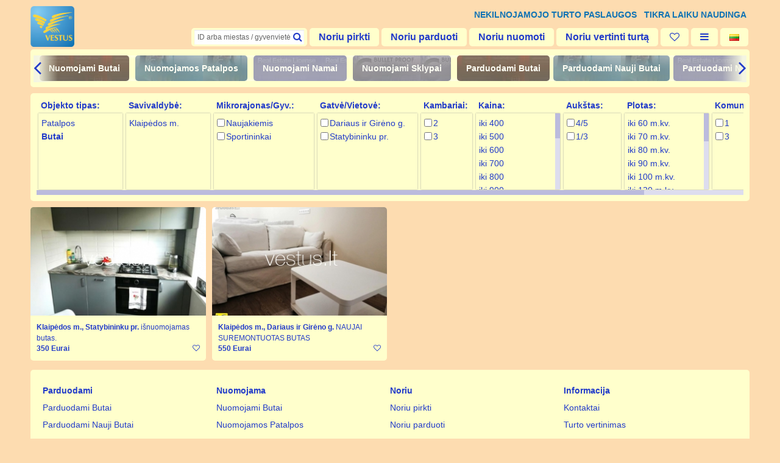

--- FILE ---
content_type: text/html; charset=utf-8
request_url: https://www.vestus.lt/lt/nuomojama/nuomojami-butai/?kaina%5B0%5D=4000
body_size: 4711
content:
<!DOCTYPE html>
<html>
<head>
    <meta http-equiv="Content-Type" content="text/html; charset=UTF-8" >
    <meta http-equiv="pragma" content="no-cache" >
    <title>Nuomojami Butai</title>
    <meta name="description" content="nekilnojamas turtas, nauji pasiūlymai, pardavimas, parduodami, nuoma, nauji butai, nauji namai, nauji kotedžai, nauji pastatai, nauji biurai, naujos patalpos, sodybos, sodai, sklypai,  Vilniuje , Klaipėdoje, Palangoje, Neringoje, Nidoje, Kretingoje, Šventojoje, Gargžduose " >
    <meta name="abstract" content="nekilnojamas turtas, nauji pasiūlymai, pardavimas, parduodami, nuoma, nauji butai, nauji namai, nauji kotedžai, nauji pastatai, nauji biurai, naujos patalpos, sodybos, sodai, sklypai,  Vilniuje , Klaipėdoje, Palangoje, Neringoje, Nidoje, Kretingoje, Šventojoje, Gargžduose " >
    <meta name="keywords" content="" >
    
        
        <meta name="ROBOTS" content="index,follow" >
    <meta name="revisit_after" content="3 Days" >
        
    <meta name="GENERATOR" content="easywebmanager" >
    
    <meta name=viewport content="width=device-width, initial-scale=1" />
    
    <meta property="og:title" content="Nuomojami Butai" />
    <meta property="og:description" content="nekilnojamas turtas, nauji pasiūlymai, pardavimas, parduodami, nuoma, nauji butai, nauji namai, nauji kotedžai, nauji pastatai, nauji biurai, naujos patalpos, sodybos, sodai, sklypai,  Vilniuje , Klaipėdoje, Palangoje, Neringoje, Nidoje, Kretingoje, Šventojoje, Gargžduose " />
    
        
            
    <meta http-equiv="X-UA-Compatible" content="IE=edge,chrome=1" >
    <base href="https://www.vestus.lt/" >
    
    <script src="site/js/jquery.js"></script>
    <script src="site/js/jquery-ui.js"></script>
    <script src="site/js/jquery.prettyPhoto.js"></script>
    <script src="site/js/jquery.cookie.js"></script>
    <script src="site/swipebox/js/jquery.swipebox.js"></script>
    <script src="site/js/flux.js"></script>
    
    <script src="site/js/scroll/jquery.mousewheel.js"></script>
    <script src="site/js/scroll/jquery.jscrollpane.min.js"></script>
    
    <script src="site/js/scripts.js"></script>
    
    <link rel="stylesheet" href="site/css/foundation.min.css" />
    <link rel="stylesheet" href="site/css/jquery-ui.min.css" />
    <link rel="stylesheet" href="site/css/font-awesome.min.css" />
    
    <link rel="stylesheet" href="site/css/jquery.jscrollpane.css" />  
    
    <link rel="stylesheet" href="site/css/base.css" />
    <link rel="stylesheet" href="site/css/style.css" />    
    <link rel="stylesheet" href="site/swipebox/css/swipebox.css">

    <link rel="shortcut icon" href="/favicon.ico" type="image/x-icon">
    <link rel="icon" href="/favicon.ico" type="image/x-icon">

    <link rel="stylesheet" href="site/css/print.css" media="print" /> 
    
    <!--[if IE]>
    <script src="http://html5shim.googlecode.com/svn/trunk/html5.js"></script>
    <![endif]-->

    <script type="text/javascript">
                    
        var SITE_URL = 'https://www.vestus.lt/';
        var CURRENT_URL = '';
            
    </script>
    
        <script src="site/js/site.js"></script>
        

</head>
<body>

    <header id="page-header" class="cont">

        <div class="logo">
            <a href="lt"><img src="site/images/logo.png" alt="Nekilnojamojo turto paslaugos - TURTO VERTINIMAS, KONSULTAVIMAS, TARPININKAVIMAS  perkant, parduodant, nuomojant  namai, butai, sklypai, pastatai, patalpos Klaipėdoje, Palangoje, Neringoje, Vilniuje ir kitur  TIKRA LAIKU " title="Nekilnojamojo turto paslaugos - TURTO VERTINIMAS, KONSULTAVIMAS, TARPININKAVIMAS  perkant, parduodant, nuomojant  namai, butai, sklypai, pastatai, patalpos Klaipėdoje, Palangoje, Neringoje, Vilniuje ir kitur  TIKRA LAIKU "></a>
        </div>
        
        <div class="slogan">
            <h1 class="contenteditable" id="blocks-slogan-0" data-cke="text_plain"><strong><span style="font-size:14px;text-transform:uppercase;color:#0F73B4;text-align:right">Nekilnojamojo turto paslaugos&nbsp;&nbsp;<span class="hide-mobile">&nbsp;TIKRA LAIKU NAUDINGA</span></span></strong></h1>
        </div>
        
        <nav class="top-nav">

            <div class="top-ico">
                
                <span href="#" class="ico-btn hide-mobile search-top" ><input type="search" value="" name="q" placeholder="ID arba miestas / gyvenvietė" ><em class="fa fa-search"></em></span>
                
                <a href="#" class="ico-btn hide-desktop" id="open-search-dialog"><em class="fa fa-search"></em><span> Rasti</span></a>
                
                <span id="noriu-menu">
                                <a href="lt/noriu-pirkti/" rel="prettyDialog" class="ico-btn">Noriu pirkti</a>
                                <a href="lt/noriu-parduoti/" rel="prettyDialog" class="ico-btn">Noriu parduoti</a>
                                <a href="lt/noriu-nuomoti/" rel="prettyDialog" class="ico-btn">Noriu nuomoti</a>
                                <a href="lt/noriu-vertinti-turta/" rel="prettyDialog" class="ico-btn">Noriu vertinti turtą</a>
                                </span>
                
                <a href="lt/pages/wishlist" class="ico-btn" id="wishlist-head-btn"><em class="fa fa-heart-o"></em> <span></span></a>
                <a href="index.php?module=pages&method=sitemap&lng=lt" class="ico-btn" id="menu-all-btn"><em class="fa fa-bars"></em></a>
                
                                <a href="lt" class="ico-btn"><img src="site/images/lng/lt.gif" alt="LT"></a>
                                
            </div>
            
            <div class="top-mn">

                                
                <div class="re-mn">
                    <!--ul>
                        
                                                
                    </ul-->
                </div>

                <div class="re-sub-mn">
                    <a class="prev"><i class="fa fa-angle-left"></i></a>
                    <div class="in">
                        <ul>

                                                                                    <li class="mn-1 " data-index="1"><a href="lt/parduodami/parduodami-butai/">Parduodami Butai</a></li>
                                                        <li class="mn-2 " data-index="2"><a href="lt/parduodami/parduodami-nauji-butai/">Parduodami Nauji Butai</a></li>
                                                        <li class="mn-3 " data-index="3"><a href="lt/parduodami/parduodami-namai/">Parduodami Namai</a></li>
                                                        <li class="mn-4 " data-index="4"><a href="lt/parduodami/parduodami-sklypai/">Parduodami Sklypai</a></li>
                                                        <li class="mn-5 " data-index="5"><a href="lt/parduodami/parduodamos-patalpos/">Parduodamos Patalpos</a></li>
                                                        <li class="mn-6 " data-index="6"><a href="lt/parduodami/parduodami-pastatai/">Parduodami Pastatai</a></li>
                                                                                                                <li class="mn-1 selected" data-index="7"><a href="lt/nuomojama/nuomojami-butai/">Nuomojami Butai</a></li>
                                                        <li class="mn-2 " data-index="8"><a href="lt/nuomojama/nuomojamos-patalpos/">Nuomojamos Patalpos</a></li>
                                                        <li class="mn-3 " data-index="9"><a href="lt/nuomojama/nuomojami-namai/">Nuomojami Namai</a></li>
                                                        <li class="mn-4 " data-index="10"><a href="lt/nuomojama/nuomojami-sklypai/">Nuomojami Sklypai</a></li>
                                                        
                        </ul>
                    </div>
                    <a class="next"><i class="fa fa-angle-right"></i></a>
                </div>
                
            </div>
            
        </nav>
        
    </header>
    
                         
    <link rel="stylesheet" href="site/css/objects.css" />



<div class="cont">
    <div id="filter-content">

        <form action="" method="GET" class="scroll-pane" id="filter-content-form">
        <div id="filter-content-area" style="width: 2200px;">

            
                                    <div class="categoryfacet-select-box" style="">

                <span class="filter-item first">Objekto tipas:</span>
                <ul class="categoryfacet-select scroll-pane">

                                        <li class="filter-item " style="display:block;">
                                                                                                    
                        <a href="lt/nuomojama/nuomojamos-patalpos/" title="">Patalpos</a>
                        <span class="count">(20)</span>
                    </li>
                                        <li class="filter-item filter-selected" style="display:block;">
                                                                                <input type="hidden" name="[]" value="">
                                                                            
                        <a href="lt/nuomojama/nuomojami-butai/" title="">Butai</a>
                        <span class="count">(2)</span>
                    </li>
                    
                </ul>
            </div>
                                                <div class="categoryfacet-select-box" style="">

                <span class="filter-item first">Savivaldybė:</span>
                <ul class="categoryfacet-select scroll-pane">

                                        <li class="filter-item " style="display:block;">
                                                                                                    
                        <a href="lt/nuomojama/nuomojami-butai/klaipedos-m-21.html?sav[]=21" title="">Klaipėdos m.</a>
                        <span class="count">(2)</span>
                    </li>
                    
                </ul>
            </div>
                                                <div class="categoryfacet-select-box" style="width:170px">

                <span class="filter-item first">Mikrorajonas/Gyv.:</span>
                <ul class="categoryfacet-select scroll-pane">

                                        <li class="filter-item " style="display:block;">
                                                <input class="filter-checkbox" type="checkbox" value="52" name="gyv[]"  >
                                                
                        <a href="lt/nuomojama/nuomojami-butai/?kaina%5B0%5D=4000&gyv%5B0%5D=52" title="">Naujakiemis</a>
                        <span class="count">(1)</span>
                    </li>
                                        <li class="filter-item " style="display:block;">
                                                <input class="filter-checkbox" type="checkbox" value="60" name="gyv[]"  >
                                                
                        <a href="lt/nuomojama/nuomojami-butai/?kaina%5B0%5D=4000&gyv%5B0%5D=60" title="">Sportininkai</a>
                        <span class="count">(1)</span>
                    </li>
                    
                </ul>
            </div>
                                                <div class="categoryfacet-select-box" style="width:170px">

                <span class="filter-item first">Gatvė/Vietovė:</span>
                <ul class="categoryfacet-select scroll-pane">

                                        <li class="filter-item " style="display:block;">
                                                <input class="filter-checkbox" type="checkbox" value="Dariaus ir Girėno g." name="viet[]"  >
                                                
                        <a href="lt/nuomojama/nuomojami-butai/?kaina%5B0%5D=4000&viet%5B0%5D=Dariaus+ir+Gir%C4%97no+g." title="">Dariaus ir Girėno g.</a>
                        <span class="count">(1)</span>
                    </li>
                                        <li class="filter-item " style="display:block;">
                                                <input class="filter-checkbox" type="checkbox" value="Statybininku pr." name="viet[]"  >
                                                
                        <a href="lt/nuomojama/nuomojami-butai/?kaina%5B0%5D=4000&viet%5B0%5D=Statybininku+pr." title="">Statybininku pr.</a>
                        <span class="count">(1)</span>
                    </li>
                    
                </ul>
            </div>
                                                <div class="categoryfacet-select-box" style="width:90px">

                <span class="filter-item first">Kambariai:</span>
                <ul class="categoryfacet-select scroll-pane">

                                        <li class="filter-item " style="display:block;">
                                                <input class="filter-checkbox" type="checkbox" value="2" name="kamb[]"  >
                                                
                        <a href="lt/nuomojama/nuomojami-butai/?kaina%5B0%5D=4000&kamb%5B0%5D=2" title="">2</a>
                        <span class="count">(1)</span>
                    </li>
                                        <li class="filter-item " style="display:block;">
                                                <input class="filter-checkbox" type="checkbox" value="3" name="kamb[]"  >
                                                
                        <a href="lt/nuomojama/nuomojami-butai/?kaina%5B0%5D=4000&kamb%5B0%5D=3" title="">3</a>
                        <span class="count">(1)</span>
                    </li>
                    
                </ul>
            </div>
                                                <div class="categoryfacet-select-box" style="">

                <span class="filter-item first">Kaina:</span>
                <ul class="categoryfacet-select scroll-pane">

                                        <li class="filter-item " style="display:block;">
                                                                                                    
                        <a href="lt/nuomojama/nuomojami-butai/?kaina%5B0%5D=400" title="">iki 400 </a>
                        <span class="count">(1)</span>
                    </li>
                                        <li class="filter-item " style="display:block;">
                                                                                                    
                        <a href="lt/nuomojama/nuomojami-butai/?kaina%5B0%5D=500" title="">iki 500 </a>
                        <span class="count">(1)</span>
                    </li>
                                        <li class="filter-item " style="display:block;">
                                                                                                    
                        <a href="lt/nuomojama/nuomojami-butai/?kaina%5B0%5D=600" title="">iki 600 </a>
                        <span class="count">(2)</span>
                    </li>
                                        <li class="filter-item " style="display:block;">
                                                                                                    
                        <a href="lt/nuomojama/nuomojami-butai/?kaina%5B0%5D=700" title="">iki 700 </a>
                        <span class="count">(2)</span>
                    </li>
                                        <li class="filter-item " style="display:block;">
                                                                                                    
                        <a href="lt/nuomojama/nuomojami-butai/?kaina%5B0%5D=800" title="">iki 800 </a>
                        <span class="count">(2)</span>
                    </li>
                                        <li class="filter-item " style="display:block;">
                                                                                                    
                        <a href="lt/nuomojama/nuomojami-butai/?kaina%5B0%5D=900" title="">iki 900 </a>
                        <span class="count">(2)</span>
                    </li>
                                        <li class="filter-item " style="display:block;">
                                                                                                    
                        <a href="lt/nuomojama/nuomojami-butai/?kaina%5B0%5D=1000" title="">iki 1000</a>
                        <span class="count">(2)</span>
                    </li>
                                        <li class="filter-item " style="display:block;">
                                                                                                    
                        <a href="lt/nuomojama/nuomojami-butai/?kaina%5B0%5D=1200" title="">iki 1200</a>
                        <span class="count">(2)</span>
                    </li>
                                        <li class="filter-item " style="display:block;">
                                                                                                    
                        <a href="lt/nuomojama/nuomojami-butai/?kaina%5B0%5D=1400" title="">iki 1400</a>
                        <span class="count">(2)</span>
                    </li>
                                        <li class="filter-item " style="display:block;">
                                                                                                    
                        <a href="lt/nuomojama/nuomojami-butai/?kaina%5B0%5D=1600" title="">iki 1600</a>
                        <span class="count">(2)</span>
                    </li>
                                        <li class="filter-item " style="display:block;">
                                                                                                    
                        <a href="lt/nuomojama/nuomojami-butai/?kaina%5B0%5D=1800" title="">iki 1800</a>
                        <span class="count">(2)</span>
                    </li>
                                        <li class="filter-item " style="display:block;">
                                                                                                    
                        <a href="lt/nuomojama/nuomojami-butai/?kaina%5B0%5D=2000" title="">iki 2000</a>
                        <span class="count">(2)</span>
                    </li>
                                        <li class="filter-item " style="display:block;">
                                                                                                    
                        <a href="lt/nuomojama/nuomojami-butai/?kaina%5B0%5D=2500" title="">iki 2500</a>
                        <span class="count">(2)</span>
                    </li>
                                        <li class="filter-item " style="display:block;">
                                                                                                    
                        <a href="lt/nuomojama/nuomojami-butai/?kaina%5B0%5D=3000" title="">iki 3000</a>
                        <span class="count">(2)</span>
                    </li>
                                        <li class="filter-item filter-selected" style="display:block;">
                                                                                <input type="hidden" name="[]" value="">
                                                                            
                        <a href="lt/nuomojama/nuomojami-butai/?kaina%5B0%5D=4000" title="">iki 4000</a>
                        <span class="count">(2)</span>
                    </li>
                                        <li class="filter-item " style="display:block;">
                                                                                                    
                        <a href="lt/nuomojama/nuomojami-butai/?kaina%5B0%5D=5000" title="">iki 5000</a>
                        <span class="count">(2)</span>
                    </li>
                                        <li class="filter-item " style="display:block;">
                                                                                                    
                        <a href="lt/nuomojama/nuomojami-butai/?kaina%5B0%5D=999999999" title="">virš 5000</a>
                        <span class="count">(2)</span>
                    </li>
                    
                </ul>
            </div>
                                                <div class="categoryfacet-select-box" style="width:100px">

                <span class="filter-item first">Aukštas:</span>
                <ul class="categoryfacet-select scroll-pane">

                                        <li class="filter-item " style="display:block;">
                                                <input class="filter-checkbox" type="checkbox" value="4/5" name="auk[]"  >
                                                
                        <a href="lt/nuomojama/nuomojami-butai/?kaina%5B0%5D=4000&auk%5B0%5D=4%2F5" title="">4/5</a>
                        <span class="count">(1)</span>
                    </li>
                                        <li class="filter-item " style="display:block;">
                                                <input class="filter-checkbox" type="checkbox" value="1/3" name="auk[]"  >
                                                
                        <a href="lt/nuomojama/nuomojami-butai/?kaina%5B0%5D=4000&auk%5B0%5D=1%2F3" title="">1/3</a>
                        <span class="count">(1)</span>
                    </li>
                    
                </ul>
            </div>
                                                <div class="categoryfacet-select-box" style="">

                <span class="filter-item first">Plotas:</span>
                <ul class="categoryfacet-select scroll-pane">

                                        <li class="filter-item " style="display:block;">
                                                                                                    
                        <a href="lt/nuomojama/nuomojami-butai/?kaina%5B0%5D=4000&area%5B0%5D=60" title="">iki 60 m.kv.</a>
                        <span class="count">(1)</span>
                    </li>
                                        <li class="filter-item " style="display:block;">
                                                                                                    
                        <a href="lt/nuomojama/nuomojami-butai/?kaina%5B0%5D=4000&area%5B0%5D=70" title="">iki 70 m.kv.</a>
                        <span class="count">(2)</span>
                    </li>
                                        <li class="filter-item " style="display:block;">
                                                                                                    
                        <a href="lt/nuomojama/nuomojami-butai/?kaina%5B0%5D=4000&area%5B0%5D=80" title="">iki 80 m.kv.</a>
                        <span class="count">(2)</span>
                    </li>
                                        <li class="filter-item " style="display:block;">
                                                                                                    
                        <a href="lt/nuomojama/nuomojami-butai/?kaina%5B0%5D=4000&area%5B0%5D=90" title="">iki 90 m.kv.</a>
                        <span class="count">(2)</span>
                    </li>
                                        <li class="filter-item " style="display:block;">
                                                                                                    
                        <a href="lt/nuomojama/nuomojami-butai/?kaina%5B0%5D=4000&area%5B0%5D=100" title="">iki 100 m.kv.</a>
                        <span class="count">(2)</span>
                    </li>
                                        <li class="filter-item " style="display:block;">
                                                                                                    
                        <a href="lt/nuomojama/nuomojami-butai/?kaina%5B0%5D=4000&area%5B0%5D=120" title="">iki 120 m.kv.</a>
                        <span class="count">(2)</span>
                    </li>
                                        <li class="filter-item " style="display:block;">
                                                                                                    
                        <a href="lt/nuomojama/nuomojami-butai/?kaina%5B0%5D=4000&area%5B0%5D=140" title="">iki 140 m.kv.</a>
                        <span class="count">(2)</span>
                    </li>
                                        <li class="filter-item " style="display:block;">
                                                                                                    
                        <a href="lt/nuomojama/nuomojami-butai/?kaina%5B0%5D=4000&area%5B0%5D=160" title="">iki 160 m.kv.</a>
                        <span class="count">(2)</span>
                    </li>
                                        <li class="filter-item " style="display:block;">
                                                                                                    
                        <a href="lt/nuomojama/nuomojami-butai/?kaina%5B0%5D=4000&area%5B0%5D=180" title="">iki 180 m.kv.</a>
                        <span class="count">(2)</span>
                    </li>
                                        <li class="filter-item " style="display:block;">
                                                                                                    
                        <a href="lt/nuomojama/nuomojami-butai/?kaina%5B0%5D=4000&area%5B0%5D=200" title="">iki 200 m.kv.</a>
                        <span class="count">(2)</span>
                    </li>
                                        <li class="filter-item " style="display:block;">
                                                                                                    
                        <a href="lt/nuomojama/nuomojami-butai/?kaina%5B0%5D=4000&area%5B0%5D=250" title="">iki 250 m.kv.</a>
                        <span class="count">(2)</span>
                    </li>
                                        <li class="filter-item " style="display:block;">
                                                                                                    
                        <a href="lt/nuomojama/nuomojami-butai/?kaina%5B0%5D=4000&area%5B0%5D=300" title="">iki 300 m.kv.</a>
                        <span class="count">(2)</span>
                    </li>
                                        <li class="filter-item " style="display:block;">
                                                                                                    
                        <a href="lt/nuomojama/nuomojami-butai/?kaina%5B0%5D=4000&area%5B0%5D=400" title="">iki 400 m.kv.</a>
                        <span class="count">(2)</span>
                    </li>
                                        <li class="filter-item " style="display:block;">
                                                                                                    
                        <a href="lt/nuomojama/nuomojami-butai/?kaina%5B0%5D=4000&area%5B0%5D=500" title="">iki 500 m.kv.</a>
                        <span class="count">(2)</span>
                    </li>
                                        <li class="filter-item " style="display:block;">
                                                                                                    
                        <a href="lt/nuomojama/nuomojami-butai/?kaina%5B0%5D=4000&area%5B0%5D=500999999" title="">virš 500 m.kv.</a>
                        <span class="count">(2)</span>
                    </li>
                    
                </ul>
            </div>
                                                <div class="categoryfacet-select-box" style="">

                <span class="filter-item first">Komunikacijos:</span>
                <ul class="categoryfacet-select scroll-pane">

                                        <li class="filter-item " style="display:block;">
                                                <input class="filter-checkbox" type="checkbox" value="1" name="kom[]"  >
                                                
                        <a href="lt/nuomojama/nuomojami-butai/?kaina%5B0%5D=4000" title="">1</a>
                        <span class="count">(1)</span>
                    </li>
                                        <li class="filter-item " style="display:block;">
                                                <input class="filter-checkbox" type="checkbox" value="3" name="kom[]"  >
                                                
                        <a href="lt/nuomojama/nuomojami-butai/?kaina%5B0%5D=4000" title="">3</a>
                        <span class="count">(1)</span>
                    </li>
                    
                </ul>
            </div>
                        
        </div>
        </form>                    


    </div>
</div>

<script>
    
    $(document).ready(function(){
        
        $('.filter-checkbox').click(function(){
            $('#filter-content-form').submit();
        });
        
    });
    
</script>


<div class="cont">
    
    
    <div id="products-content" class="row">

                <div class="large-3 medium-6 small-12 columns nopadd product end">
            <div class="product_content">
                <figure class="product_photo">
                    <a href="lt/nt/nuomojamas-butas-klaipedos-m-statybininku-pr-27744.html"><img src="imgs/estate/27/27744/290x180-crop/IMG_20240827_115519.jpg" /></a>
                </figure>
                <div class="product_info">
                    <div class="info">
                        <strong class="product_info_label">
                            Klaipėdos m.,&nbsp;Statybininku pr.                        </strong>
                        <a href="lt/nt/nuomojamas-butas-klaipedos-m-statybininku-pr-27744.html" class="product_info_text">
                            išnuomojamas butas.                        </a>
                    </div>
                    <div class="clear"></div>
                    <strong class="price">350 Eurai</strong>

                    <a href="#Add to wishlist" class="wishlist wishlist-btn " rel="27744">
                        <span class="heart-o"><i class="fa fa-heart-o"></i></span>
                        <span class="heart"><i class="fa fa-heart"></i></span>
                    </a>

                    <div class="clear"></div>
                </div>
            </div>
        </div>
                <div class="large-3 medium-6 small-12 columns nopadd product end">
            <div class="product_content">
                <figure class="product_photo">
                    <a href="lt/nt/nuomojamas-butas-klaipedos-m-dariaus-ir-gireno-g-27748.html"><img src="imgs/estate/27/27748/290x180-crop/klaipeda-sportininkai-dariaus-ir-gireno-g.jpg" /></a>
                </figure>
                <div class="product_info">
                    <div class="info">
                        <strong class="product_info_label">
                            Klaipėdos m.,&nbsp;Dariaus ir Girėno g.                        </strong>
                        <a href="lt/nt/nuomojamas-butas-klaipedos-m-dariaus-ir-gireno-g-27748.html" class="product_info_text">
                            NAUJAI SUREMONTUOTAS BUTAS                        </a>
                    </div>
                    <div class="clear"></div>
                    <strong class="price">550 Eurai</strong>

                    <a href="#Add to wishlist" class="wishlist wishlist-btn " rel="27748">
                        <span class="heart-o"><i class="fa fa-heart-o"></i></span>
                        <span class="heart"><i class="fa fa-heart"></i></span>
                    </a>

                    <div class="clear"></div>
                </div>
            </div>
        </div>
                
    </div>
        
        <div id="products-paging">
        
              
    </div>
            
</div>

                            
                
    <div class="cont">
    <footer id="page-footer">
        
        <div class="row">

                        <ul class="sitemap">

                <li style="padding-left:0px">
                    <b>Parduodami</b>
                </li>

                                <li style="padding-left:00px">
                    <a href="lt/parduodami/parduodami-butai/" class="sitemap" >Parduodami Butai</a>
                </li>
                                <li style="padding-left:00px">
                    <a href="lt/parduodami/parduodami-nauji-butai/" class="sitemap" >Parduodami Nauji Butai</a>
                </li>
                                <li style="padding-left:00px">
                    <a href="lt/parduodami/parduodami-namai/" class="sitemap" >Parduodami Namai</a>
                </li>
                                <li style="padding-left:00px">
                    <a href="lt/parduodami/parduodami-sklypai/" class="sitemap" >Parduodami Sklypai</a>
                </li>
                                <li style="padding-left:00px">
                    <a href="lt/parduodami/parduodamos-patalpos/" class="sitemap" >Parduodamos Patalpos</a>
                </li>
                                <li style="padding-left:00px">
                    <a href="lt/parduodami/parduodami-pastatai/" class="sitemap" >Parduodami Pastatai</a>
                </li>
                
            </ul>
                        <ul class="sitemap">

                <li style="padding-left:0px">
                    <b>Nuomojama</b>
                </li>

                                <li style="padding-left:00px">
                    <a href="lt/nuomojama/nuomojami-butai/" class="sitemap" >Nuomojami Butai</a>
                </li>
                                <li style="padding-left:00px">
                    <a href="lt/nuomojama/nuomojamos-patalpos/" class="sitemap" >Nuomojamos Patalpos</a>
                </li>
                                <li style="padding-left:00px">
                    <a href="lt/nuomojama/nuomojami-namai/" class="sitemap" >Nuomojami Namai</a>
                </li>
                                <li style="padding-left:00px">
                    <a href="lt/nuomojama/nuomojami-sklypai/" class="sitemap" >Nuomojami Sklypai</a>
                </li>
                
            </ul>
                        <ul class="sitemap">

                <li style="padding-left:0px">
                    <b>Noriu</b>
                </li>

                                <li style="padding-left:00px">
                    <a href="lt/noriu-pirkti/" class="sitemap" rel="prettyDialog">Noriu pirkti</a>
                </li>
                                <li style="padding-left:00px">
                    <a href="lt/noriu-parduoti/" class="sitemap" rel="prettyDialog">Noriu parduoti</a>
                </li>
                                <li style="padding-left:00px">
                    <a href="lt/noriu-nuomoti/" class="sitemap" rel="prettyDialog">Noriu nuomoti</a>
                </li>
                                <li style="padding-left:10px">
                    <a href="lt/noriu-nuomoti/noriu-isnuomoti/" class="sitemap" rel="prettyDialog">Noriu išnuomoti</a>
                </li>
                                <li style="padding-left:10px">
                    <a href="lt/noriu-nuomoti/noriu-issinuomoti/" class="sitemap" rel="prettyDialog">Noriu išsinuomoti</a>
                </li>
                                <li style="padding-left:00px">
                    <a href="lt/noriu-vertinti-turta/" class="sitemap" rel="prettyDialog">Noriu vertinti turtą</a>
                </li>
                
            </ul>
                        <ul class="sitemap">

                <li style="padding-left:0px">
                    <b>Informacija</b>
                </li>

                                <li style="padding-left:00px">
                    <a href="lt/kontaktai/" class="sitemap" >Kontaktai</a>
                </li>
                                <li style="padding-left:00px">
                    <a href="lt/turto-vertinimas/" class="sitemap" >Turto vertinimas</a>
                </li>
                                <li style="padding-left:00px">
                    <a href="lt/pirkimas/" class="sitemap" >Pirkimas</a>
                </li>
                                <li style="padding-left:00px">
                    <a href="lt/pardavimas/" class="sitemap" >Pardavimas</a>
                </li>
                                <li style="padding-left:00px">
                    <a href="lt/nuoma/" class="sitemap" >Nuoma</a>
                </li>
                                <li style="padding-left:10px">
                    <a href="lt/nuoma/nuomotojams/" class="sitemap" >Nuomotojams</a>
                </li>
                                <li style="padding-left:10px">
                    <a href="lt/nuoma/nuomininkams/" class="sitemap" >Nuomininkams</a>
                </li>
                                <li style="padding-left:00px">
                    <a href="lt/privatumas/" class="sitemap" >Privatumas</a>
                </li>
                                <li style="padding-left:00px">
                    <a href="lt/autorines-teises/" class="sitemap" >Autorinės teisės</a>
                </li>
                                <li style="padding-left:00px">
                    <a href="lt/atsakomybes-ribojimas/" class="sitemap" >Atsakomybės ribojimas</a>
                </li>
                                <li style="padding-left:00px">
                    <a href="lt/reklama/" class="sitemap" >Reklama</a>
                </li>
                
            </ul>
            
            <div class="clear"></div>
        
            
            <div class="contenteditable" id="blocks-footer-0"><p><span style="font-size:16px;">© 2024&nbsp;</span><strong>&nbsp;</strong><b><span style="font-size:16px;">VESTUS&nbsp;</span>&nbsp; &nbsp;&nbsp;</b><strong><span style="font-size: 16px;">TIKRA LAIKU NAUDINGA</span></strong></p>
</div>
            
        </div>
        
    </footer>
    </div>
    
    <div class="hide">
        
        <div id="search-dialog-content">
            <div class="search-form" action="#">
                <input type="hidden" name="lng" value="lt">
                <input type="search" name="q" placeholder=" ID arba miestas / gyvenvietė " >
            </div>
        </div>
        
    </div>

<script>
$(document).ready(function(){

    $('.search-top input[name=q]').autocomplete({
        source: "https://www.vestus.lt/index.php?module=objects&method=search&lng=lt",
        minLength: 3,
        select: function( event, ui ) {
            location = ui.item.value;
        }
    });
        
    $("#open-search-dialog").click(function(){
        my_dialog("Skelbimų paieška", $("#search-dialog-content").html());
        $('.search-form input[name=q]').focus();
        $('.search-form input[name=q]').autocomplete({
            source: "https://www.vestus.lt/index.php?module=objects&method=search&lng=lt",
            minLength: 3,
            select: function( event, ui ) {
                close_my_dialog();
                location = ui.item.value;
            }
        });
        return false;
    });
    
});
</script>
    
<script>
  (function(i,s,o,g,r,a,m){i['GoogleAnalyticsObject']=r;i[r]=i[r]||function(){
  (i[r].q=i[r].q||[]).push(arguments)},i[r].l=1*new Date();a=s.createElement(o),
  m=s.getElementsByTagName(o)[0];a.async=1;a.src=g;m.parentNode.insertBefore(a,m)
  })(window,document,'script','https://www.google-analytics.com/analytics.js','ga');
   ga('create', 'UA-4261847-1', 'auto');
  ga('send', 'pageview');
 </script>         
</body>
</html>


--- FILE ---
content_type: text/css
request_url: https://www.vestus.lt/site/css/base.css
body_size: 2158
content:
form {
	margin:0px;
	padding:0px;
}
input, textarea, .multiselect {
	font-family:Arial;
	color:#333333;
	font-size:12px;
	border:1px solid #b9b9b9;
	padding:5px;
}
textarea {
	height:80px;
}
input[type=submit], input[type=radio], input[type=checkbox], input[type=button] {
	width:auto;    
}
input[type=submit], input[type=reset], input[type=button] {
	padding:3px 10px;
        cursor:pointer;
}

.txt {
	color:#333333;
}
.error {
	color:#EE3333;
}
.err, .err {
	background:#FFAAAA;
}
.error_message {
	color:#EE3333;
	font-size:9px;
	line-height:11px;
}
.highlight_search_result {
	background:#FAF0C3;
}

.faq {
	margin:10px 0;
}
.faq .faq_title {
	cursor:pointer;
}


#OVERLAY, #PRELOADER {
	 position: fixed;
	 z-index:300;
	 top: 0px;
	 left: 0px;
	 background-color: #000;
	 filter:alpha(opacity=55);
	 -moz-opacity: 0.55;
	 opacity: 0.55;
	 height:100%;
	 width:100%;
     border:none;
}
* html #OVERLAY, * html #PRELOADER { /* ie6 hack */
     position: absolute;
     height: expression(document.body.scrollHeight > document.body.offsetHeight ? (document.body.scrollHeight ) : (document.body.offsetHeight ) + 'px');
     top:-13px;
     width: expression(document.body.scrollWidth > document.body.offsetWidth ? (document.body.scrollWidth) : (document.body.offsetWidth) + 'px');
     border:none;
}
#PRELOADER {
	background:url('../images/preloader.gif') center center no-repeat #FFFFFF;
	background-attachment:fixed;
	text-align:center;
	padding-top:200px;
	font-size:20px;
	 filter:alpha(opacity=45);
	 -moz-opacity: 0.45;
	 opacity: 0.45;
}
#WINDOW {
	 position: fixed;
	 z-index: 302;
	 color:#000000;
	 background:#FFF;
	 display:none;
	 /*border-top: 7px solid #9BC14A;*/
	 text-align:left;
	 top:150px;
	 margin:10px;
	width:670px;
	height:auto;
	
	border:10px solid #AFAFAF;

	background: rgba(255, 255, 255, 0.899219);
	border-radius: 5px;
	-moz-border-radius:5px;
	-o-border-radius:5px;
	-webkit-border-radius:5px;
	-webkit-box-shadow: 2px 2px 6px rgba(0,0,0,0.6);
	-moz-box-shadow: 2px 2px 6px rgba(0,0,0,0.6);
	padding: 10px;
} 
* html #WINDOW { /* ie6 hack */
	position: absolute;
}
#WINDOW_content {
	padding:10px;
}
#WINDOW .close {
	position:absolute;
	top:7px;
	right:7px;
}

#WINDOW h1 {
    margin:0px;
}


/* nice links */
/*
a[href^="http://"] {
	padding-right: 20px;  
	background: url('images/links/external.png') no-repeat center right;
} 
*/
a[href^="mailto:"]:not(.simple) {
	padding-right: 20px;  
	background: url('images/links/email.png') no-repeat center right;
}  
a[href^="javascript:"] {
	/*outline:1px dotted #333;  */
}  
a[href$=".pdf"]:not(.simple) {
	padding-right: 20px;  
	background: url('images/links/pdf.png') no-repeat center right;
}
a[href$=".doc"]:not(.simple) {
	padding-right: 20px;  
	background: url('images/links/doc.png') no-repeat center right;
}
a[href$=".xls"]:not(.simple) {
	padding-right: 20px;  
	background: url('images/links/xls.png') no-repeat center right;
}
a[target="_blank"]:before,  
a[target="new"]:before {  
	outline:1px dotted #333;
}


/* images preloader */
img  {  
    /*background: url('images/loading.gif') no-repeat 50% 50%;  */
}  


/* Beautiful Blockquotes */
blockquote {  
     background:#f9f9f9;  
     border-left:10px solid #ccc;  
     margin:1.5em 10px;  
     padding:.5em 10px;  
     quotes:"\201C""\201D""\2018""\2019";  
}  
blockquote:before {  
     color:#ccc;  
     content:open-quote;  
     font-size:4em;  
     line-height:.1em;  
     margin-right:.25em;  
     vertical-align:-.4em;  
}  
blockquote p {  
     display:inline;  
} 




.hide {
	display:none;
}
.sitemap {
	list-style:none;
}
.sitemap li {
	padding:3px;
}
.line {
	height:2px;
	font-size:1px;
}

.center {
	text-align:center;
}
.clear {
	clear:both;
}
.vam {
	vertical-align:middle;
}
.easy {
	cursor:text;
	text-decoration:none;
}
.overflow {
    overflow:hidden;
}
.radius3 {
    border-radius:3px;
}
.radius5 {
    border-radius:5px;
}
.radius10 {
    border-radius:10px;
}

.easy_gallery {
    clear:both;
    margin:0px;
    padding:0px;
}
.easy_gallery a {
    text-decoration:none;
}
.easy_gallery img {
    vertical-align:middle;
    margin:10px;
    box-shadow:0 0 7px rgba(0,0,0,0.5);
    border:none;
}

.easy-list .easy-list-cont {
    list-style:none;
    padding:0px;
    margin:0px;
    position:relative;
}
.easy-list .easy-list-item {
    width:300px;
    margin:2px 0;
}
.easy-list .easy-list-link {
    background:#000;
    border-radius:10px;
    color:#FFF;
    padding:10px;
    cursor:pointer;
}
.easy-list .easy-list-link.a {
    background:#FC465C;
}
.easy-list .easy-list-content {
    display:none;
    position:absolute;
    left:320px;
    top:0px;
}

.easy-table {
    border-collapse:collapse;
    border-color:#AAA;
}
.easy-table td {
    border-color:#AAA;
    margin:2px;
    padding:3px;
}

.grey_page {
    background: #3F4748 !important;
    color:#FFF;
}


.easy_slideshow {
    position:relative;
    margin:0px;
    padding:0px;
    overflow:hidden;
}
.easy_slideshow .image1, .easy_slideshow .image2 {
    background-repeat:no-repeat;
    background-position:center center;
}
.easy_slideshow .image2 {
    visibility:hidden;
}
.easy_slideshow > img, .easy_slideshow > a > img {
    position:absolute;
}
.easy_slideshow .surface {
    z-index:1;
}
.easy_slideshow .pagination {
    bottom:0px;
    margin:0px;
    padding:10px 0;
    position:absolute;
    left:0px;
    width:100%;
    z-index:2;
}
.easy_slideshow .pagination li {
    display:inline-block;
    background:#DDD;
    box-shadow:0 0 5px #FFF;
    border:1px solid #AAA;
}
.easy_slideshow .pagination li.current {
    box-shadow:0 0 10px #FFF;
    border:1px solid #FFF;
}
.easy_slideshow .pagination.thumb li {
    width:50px;
    height:50px;    
}
.easy_slideshow .pagination.thumb li img {
    width:50px;
    height:auto;
}
.easy_slideshow .pagination.number li, .easy_slideshow .pagination.empty li {
    width:16px;
    height:16px;
    border-radius:8px;
    line-height:16px;
    text-align:center;
}
.easy_slideshow .next, .easy_slideshow .prev {
    background-color: rgba(255, 255, 255, 0.5);
    display: block;
    height: 70px;
    width: 70px;
    border-radius:35px;
    font-size:50px;
    color:#FFF;
    text-decoration:none;
    text-align:center;
}
.easy_slideshow .next {
    right:10px;
} 
.easy_slideshow .next:before {
    content: "»";
}
.easy_slideshow .prev {
    left:10px;
}
.easy_slideshow .prev:before {
    content: "«";
}
.easy_slideshow .caption {
    position:absolute;
    padding:10px 20px;
    background:#777;
    opacity:0.6;
    font-size:22px;
    z-index:102;
    width:100%;
    color:#FFF;
    text-shadow:1px 1px 0 #000;
}
.easy_maps {
    margin:0px;
}


.popup {
    position: absolute;
    display:none;
    z-index: 3002;
    color:#000000;
    text-align:left;
    top:150px;
    width:900px;
    height:auto;
} 
* html .popup { /* ie6 hack */
    position: absolute;
}
.popup .close {
    position:absolute;
    top:10px;
    right:10px;
    width:32px;
    z-index: 3003;
    -webkit-filter: invert(100%); filter: invert(100%);
}
@media (max-width: 800px){
    .popup .close {
        top:20px;
        right:20px;
        -webkit-filter: invert(100%); filter: invert(100%);
    }
}

.popup .popup_title {
    color:#FFF;
    font-size:48px;
    text-align:center;
}
.popup .popup_content {
    width:700px;
    margin:10px auto;
    padding:35px 50px;
    border-radius:10px;
    background:#FFF;
    position:relative;
}

.popup_content form {
    padding:0px;
    margin:0px;
}
.popup_content fieldset {
    border:none;
    margin:2px 0;
}
.popup_content fieldset input, .popup_content fieldset textarea {
    width:400px;
    padding:5px 8px;
    font-size:16px;
    /*border:1px solid #999;*/
}
.popup_content fieldset input[type=checkbox], .popup_content fieldset input[type=radio] {
    width:auto;
}
.popup_content fieldset input[type=password] {
    width:190px;
}
.popup_content fieldset input[readonly] {
    background:#EEE;
}
.popup_content fieldset textarea {
    height:100px;
}
.popup_content .submit {
    padding:10px;
}
.popup_content .submit .add2cart {
    font-size:16px;
    padding:7px 20px;
}
.popup_content .login {
    padding:10px;
    font-size:16px;
}

.pm0 p {
    margin:0px;
}

--- FILE ---
content_type: text/css
request_url: https://www.vestus.lt/site/css/style.css
body_size: 2750
content:
body {
    /*background:#EAEBC9;*/
    /*background:#E9E7D8;*/
    /*background:#C3D3AE;*/
    /*background:#FDDCB0;*/
    background:#FDDCB0;
    /*background:url('../images/bgr.gif');*/
    //color:#445C3C;
    color:#223bc9;
}
a {
    //color:#445C3C;
    color:#223bc9;
}
a:hover {
    color:#647c90;
}

.cont {
    width:100%;
    margin:0 auto;
}

#page-header {
    overflow:hidden;
    padding:10px;
    padding-bottom:0px;
}

.logo {
    float:left;
    width:80px;
    position:relative;
    z-index:1;
}
.logo img {
    width:90%;
    margin:0px auto;
}
.slogan {
    padding:5px 0;
}
.slogan h1 {
    font-size:12px;
    margin:0px;
    padding:0px;
    padding-right:5px;
    text-align:right;
}

.top-ico {
    float:right;
    position:relative;
    z-index:2;
}

.search-top.ico-btn {
    position:relative;
    padding-left:5px;
    padding-right:5px;
}
.search-top input {
    border:none;
    padding:2px 5px;
    font-size:12px;
    width:180px;
    height:24px;
    outline:none;
    font-weight:normal;
}
.search-top input::placeholder {
    color:#666;
}
.search-top em {
    position:absolute;
    top:6px;
    right:8px;
}

.top-mn {
    position:relative;
}
.city-btn, .ico-btn {
    display:inline-block;
    border-radius:5px;
    //background:#F4F5E1;
    background: #FFFFCC;
    margin:7px 2px 0;
    text-decoration:none;
    padding:3px 15px;
    box-sizing:border-box;
    font-weight:bold;
    float:left;
}
.city-btn:hover, .ico-btn:hover {
    background:#FFF;
}
.re-mn {
    display:inline-block;
    overflow:hidden;
    padding-top:5px;
    padding-left:5px;
    padding-right:5px;
    height:42px;
}
.re-mn ul {
    display:inline-block;
    list-style:none;
    padding:0px;
    margin:0px;
    border-top-left-radius:5px;
    border-top-right-radius:5px;
    background:#F4F5E1;
}
.re-mn li {
    display:inline-block;
    padding:0px;
    margin:0px;
}
.re-mn li a {
    display:inline-block;
    text-decoration:none;
    padding:5px 15px;
    box-sizing:border-box;
    font-weight:bold;
}
.re-mn li:first-child a {
    border-top-left-radius:5px;
}
.re-mn li:last-child a {
    border-top-right-radius:5px;
}
.re-mn li a.active {
    background:#FFF;
    border-top-left-radius:5px;
    border-top-right-radius:5px;
}

.re-sub-mn {
    padding:10px 12px;
    margin:0px;
    margin-top:-7px;
    //background:#f4f5e1;
    background: #FFFFCC;
    border-radius:5px;
    position:relative;
}
.re-sub-mn .in {
    overflow:hidden;
    box-shadow:0 0 10px #FFF inset;
    position:relative;
}
.re-sub-mn .prev, .re-sub-mn .next {
    position:absolute;
    background:rgba(255,255,255,0.8);
    width:40px;
    height:44px;
    top:10px;
    z-index:1;
    font-size:36px;
    line-height:42px;
    
    font-weight:bold;
}
.re-sub-mn .prev {
    left:5px;
    text-align:left;
    background: none; /* For browsers that do not support gradients */
    background: -webkit-linear-gradient(left, #f4f5e1 15%, rgba(255,255,255,0)); /* For Safari 5.1 to 6.0 */
    background: -o-linear-gradient(right, #f4f5e1 15%, rgba(255,255,255,0)); /* For Opera 11.1 to 12.0 */
    background: -moz-linear-gradient(right, #f4f5e1 15%, rgba(255,255,255,0)); /* For Firefox 3.6 to 15 */
    background: linear-gradient(to right, #f4f5e1 15%, rgba(255,255,255,0)); /* Standard syntax */        
}
.re-sub-mn .next {
    right:5px;
    text-align:right;
    background: none; /* For browsers that do not support gradients */
    background: -webkit-linear-gradient(left, rgba(255,255,255,0) , #f4f5e1 85%); /* For Safari 5.1 to 6.0 */
    background: -o-linear-gradient(right, rgba(255,255,255,0), #f4f5e1 85%); /* For Opera 11.1 to 12.0 */
    background: -moz-linear-gradient(right, rgba(255,255,255,0), #f4f5e1 85%); /* For Firefox 3.6 to 15 */
    background: linear-gradient(to right, rgba(255,255,255,0) , #f4f5e1 85%); /* Standard syntax */    
}
.re-sub-mn ul {
    list-style:none;
    margin:0px;
    white-space:nowrap;
    position:relative;
}
.re-sub-mn li {
    display:inline-block;
    margin:0 3px;
}
.re-sub-mn li a {
    display:block;
    padding:10px 15px;
    opacity:0.8;
    color:#FFF;
    font-weight:bold;
    font-size:14px;
    border-radius:5px;
}
.re-sub-mn li.mn-1 a {
    background:url('./navi/parduodami-butai.jpg');
}
.re-sub-mn li.mn-2 a {
    background:url('./navi/parduodami-nauji-butai.jpg');
}
.re-sub-mn li.mn-3 a {
    background:url('./navi/parduodami-namai.jpg');
}
.re-sub-mn li.mn-4 a {
    background:url('./navi/parduodami-sklypai.jpg');
}
.re-sub-mn li.mn-5 a {
    background:url('./navi/parduodamos-patalpos.jpg');
}
.re-sub-mn li.mn-6 a {
    background:url('./navi/parduodami-pastatai.jpg');
}
.re-sub-mn li.mn-7 a {
    background:url('https://s-media-cache-ak0.pinimg.com/111x55_sf-76/93/f9/a5/93f9a5996bc080a33a4d1ac219d3f40c.jpg');
}
.re-sub-mn li.mn-8 a {
    background:url('./navi/nuomojamos-patalpos.jpg');
}
.re-sub-mn li.mn-9 a {
    background:url('https://s-media-cache-ak0.pinimg.com/111x55_sf-76/92/a1/c8/92a1c86072c1cee3339e05e0f28c77c7.jpg');
}
.re-sub-mn li.mn-10 a {
    background:url('https://s-media-cache-ak0.pinimg.com/111x55_sf-76/f2/bd/59/f2bd599ab06d23f87572fc402bf18be0.jpg');
}
.re-sub-mn li.mn-11 a {
    background:url('https://s-media-cache-ak0.pinimg.com/111x55_sf-76/eb/92/61/eb9261bfc7c8ce5e13d255a598015d6c.jpg');
}
.re-sub-mn li.mn-12 a {
    background:url('https://s-media-cache-ak0.pinimg.com/111x55_sf-76/58/cb/ab/58cbabea7e84d0cf70117b9f38d0f18e.jpg');
}
.re-sub-mn li.mn-13 a {
    background:url('https://s-media-cache-ak0.pinimg.com/111x55_sf-76/a7/d6/11/a7d6110918b32fd8e182bc156a7c870f.jpg');
}
.re-sub-mn li.mn-14 a {
    background:url('https://s-media-cache-ak0.pinimg.com/111x55_sf-76/93/f9/a5/93f9a5996bc080a33a4d1ac219d3f40c.jpg');
}
.re-sub-mn li.mn-15 a {
    background:url('https://s-media-cache-ak0.pinimg.com/111x55_sf-76/a9/0f/30/a90f307da80e42b9f103e0ad234fd9ce.jpg');
}
.re-sub-mn li.mn-16 a {
    background:url('https://s-media-cache-ak0.pinimg.com/111x55_sf-76/92/a1/c8/92a1c86072c1cee3339e05e0f28c77c7.jpg');
}
.re-sub-mn li.mn-17 a {
    background:url('https://s-media-cache-ak0.pinimg.com/111x55_sf-76/f2/bd/59/f2bd599ab06d23f87572fc402bf18be0.jpg');
}
.re-sub-mn li.mn-18 a {
    background:url('https://s-media-cache-ak0.pinimg.com/111x55_sf-76/eb/92/61/eb9261bfc7c8ce5e13d255a598015d6c.jpg');
}
.re-sub-mn li.mn-19 a {
    background:url('https://s-media-cache-ak0.pinimg.com/111x55_sf-76/58/cb/ab/58cbabea7e84d0cf70117b9f38d0f18e.jpg');
}
.re-sub-mn li.mn-20 a {
    background:url('https://s-media-cache-ak0.pinimg.com/111x55_sf-76/a7/d6/11/a7d6110918b32fd8e182bc156a7c870f.jpg');
}
.re-sub-mn li.mn-21 a {
    background:url('https://s-media-cache-ak0.pinimg.com/111x55_sf-76/93/f9/a5/93f9a5996bc080a33a4d1ac219d3f40c.jpg');
}
.re-sub-mn li.mn-22 a {
    background:url('https://s-media-cache-ak0.pinimg.com/111x55_sf-76/a9/0f/30/a90f307da80e42b9f103e0ad234fd9ce.jpg');
}
.re-sub-mn li.mn-23 a {
    background:url('https://s-media-cache-ak0.pinimg.com/111x55_sf-76/92/a1/c8/92a1c86072c1cee3339e05e0f28c77c7.jpg');
}
.re-sub-mn li.mn-24 a {
    background:url('https://s-media-cache-ak0.pinimg.com/111x55_sf-76/f2/bd/59/f2bd599ab06d23f87572fc402bf18be0.jpg');
}
.re-sub-mn li.mn-25 a {
    background:url('https://s-media-cache-ak0.pinimg.com/111x55_sf-76/eb/92/61/eb9261bfc7c8ce5e13d255a598015d6c.jpg');
}
.re-sub-mn li.mn-26 a {
    background:url('https://s-media-cache-ak0.pinimg.com/111x55_sf-76/58/cb/ab/58cbabea7e84d0cf70117b9f38d0f18e.jpg');
}
.re-sub-mn li.mn-27 a {
    background:url('https://s-media-cache-ak0.pinimg.com/111x55_sf-76/a7/d6/11/a7d6110918b32fd8e182bc156a7c870f.jpg');
}
.re-sub-mn li.mn-28 a {
    background:url('https://s-media-cache-ak0.pinimg.com/111x55_sf-76/93/f9/a5/93f9a5996bc080a33a4d1ac219d3f40c.jpg');
}

#page-path {
    background:#F4F5E1;
    border-radius:5px;
    padding:0px 10px;
    margin:0 10px;
}
#page-path ul {
    list-style:none;
    padding:0px;
    margin:0px;
}
#page-path ul li {
    display:inline-block;
    padding:3px 5px;
}
#page-path ul li a {
    font-size:14px;
}

#filter-content {
    margin:10px;
    margin-bottom:5px;
    //background:#F4F5E1;
    background:#FFFFCC;
    border-radius:5px;
    padding:10px;
    font-size:14px;
    
}
#filter-content form {
    overflow:auto;
}
#filter-content .count {
    display:none;
}

.categoryfacet-select-box {
    width:144px;
    float:left;
}
.categoryfacet-select-box .first {
    padding:2px 7px;
    font-weight:bold;
}
.categoryfacet-select {
    list-style:none;
    padding:5px;
    margin:0px;
    box-shadow:0 0 2px #999;
    max-height:125px;
    min-height:125px;
    overflow:auto;
    margin:2px 3px;
}

.categoryfacet-select a:hover {
    text-decoration:underline;
}
.categoryfacet-select input[type=checkbox] {
    margin:0px;
    margin-right:2px;
    margin-top:4px;
    vertical-align:top;
    float:left;
}
.categoryfacet-select .count {
    float:right;
}


/* start products */
#products-content {
    overflow:hidden;
    margin:5px;
}
#products-content .product {
    box-sizing:border-box;
    padding:5px;
}
#products-content .product .product_content {
    //background:#f4f5e1;
    background:#FFFFCC;
    border-radius:5px;
    font-size:12px;
    min-height:252px;
}
#products-content .product .product_content:hover {
    background:#F4F5E1;
}
#products-content .product .product_content .product_photo {
    width:100%;
    padding:0px;
    margin:0px;
}
#products-content .product .product_content .product_photo img {
    width:100%;
    padding:0px;
    margin:0px;
    border-top-left-radius:5px;
    border-top-right-radius:5px;
}
#products-content .product .product_content .product_info {
    padding:10px;
    
}
#products-content .product .product_content .product_info .info {
    height:35px;
    overflow:hidden;
}
.product_info_label {
    white-space:nowrap;
}
#products-content .product .product_content .product_info .price {
    float:left;
}
#products-content .product .product_content .product_info .wishlist {
    float:right;
    cursor:pointer;
}
/* end products */


#page-footer {
    margin:10px;
    //background:#F4F5E1;
    background:#FFFFCC;
    padding:20px;
    border-radius:5px;
    font-size:12px;
    text-align:center;
}
.slogan-bot {
    font-size:16px;
    
}

.btn {
    border-radius:5px;
    //background:#657F58;
    background:#223bc9;
    padding:10px 25px;
    color:#FFF;
    text-align:center;
    font-size:22px;
    border:none;
}
a.btn {
    padding:3px 10px;
    color:#FFF;
}

#search-dialog-content {
    text-align:center;
}
#search-dialog-content .btn {
    width:100%;
}

#filter-content-area .jspPane {
    padding:5px !important;
}
#filter-content .jspContainer {
    height:157px !important;
}
.filter-selected a {
    font-weight:bold;
    //color:#25ab1e;
    color:#223bc9;
}

.popup_page_content {
    max-height:500px;
    overflow:auto;
}

[type="color"], [type="date"], [type="datetime-local"], [type="datetime"], [type="email"], [type="month"], [type="number"], [type="password"], [type="search"], [type="tel"], [type="text"], [type="time"], [type="url"], [type="week"], textarea, select {
    margin:0px;
}

#products-paging {
    margin: 0 10px; 
    text-align:center;
}
#products-paging a {
    display:inline-block;
    background:#f4f5e1;
    padding: 3px 7px;
    border-radius:5px;
    font-size:12px;
}
#products-paging a.a {
    font-weight:bold;
}

.search-form {
    text-align:center;
}
.search-form input {
    width:450px;
}
.search-form input, .search-form button {
    display:inline-block;
}

.ui-autocomplete .ui-menu-item {
    padding:0px;
}
.ui-autocomplete .ui-menu-item a {
    display:block;
    padding:3px 6px;
}

.inner-content {
    //background: #f4f5e1 none repeat scroll 0 0;
    background: #FFFFCC none repeat scroll 0 0;
    border-radius: 5px;
    margin: 10px;
    padding: 20px;    
}
.inner-content .title {
    font-size:26px;
}

#open-search-dialog {
    padding:3px 25px
}

.wishlist-btn .heart {
    display:none;
}
.wishlist-btn.added .heart {
    display:inline-block;
}
.wishlist-btn.added .heart-o {
    display:none;
}

ul.sitemap {
    float:left;
    width:250px;
    margin:0px;
    padding:0px;
    margin-bottom:15px;
    text-align:left;
}
#page-footer ul.sitemap {
    font-size:14px;
    width:25%;
}


@media only screen and (min-width:641px) {
    .hide-desktop {
        display:none;
    }
}
@media only screen and (max-width:1200px) {
    .ico-btn, .city-btn {
        font-size:14px;
        padding:3px 7px;
    }
    .re-mn li a {
        font-size:14px;
        padding:5px 7px;
    }
    .slogan {
        padding:7px 0px;
    }
}
@media only screen and (min-width:1200px) {
    .cont {
        width:1200px;
    }
}
@media only screen and (max-width:641px) {
    
    .hide-mobile {
        display:none;
    }
    
    #page-footer ul.sitemap {
        width:50%;
    }
    
    
    #noriu-menu {
        display:none;
    }
    
    #open-search-dialog {
        padding:3px 7px;
    }
    #open-search-dialog span {
        display:none;
    }
    
    .search-form input {
        width:100%;
    }
    
    #page-path-cont {
        display:none;
    }
    
    .top-nav:before {
        clear:both;
    }
    
    .re-sub-mn {
        background:none;
        margin-left:-10px;
        margin-right:-10px;
        padding:0 8px;
    }
    .re-sub-mn .in {
        box-shadow:none;
    }
    .re-sub-mn .next, .re-sub-mn .prev {
        top:0px;
        width:30px;
    }
    .re-sub-mn .next i, .re-sub-mn .prev i {
        display:none;
    }
    
    .re-sub-mn .prev {
        left:0px;
        background: none; /* For browsers that do not support gradients */
        background: -webkit-linear-gradient(left, #FDDCB0 15%, rgba(195,211,174,0)); /* For Safari 5.1 to 6.0 */
        background: -o-linear-gradient(right, #FDDCB0 15%, rgba(195,211,174,0)); /* For Opera 11.1 to 12.0 */
        background: -moz-linear-gradient(right, #FDDCB0 15%, rgba(195,211,174,0)); /* For Firefox 3.6 to 15 */
        background: linear-gradient(to right, #FDDCB0 15%, rgba(195,211,174,0)); /* Standard syntax */        
    }
    .re-sub-mn .next {
        right:0px;
        background: none; /* For browsers that do not support gradients */
        background: -webkit-linear-gradient(left, rgba(195,211,174,0) , #FDDCB0 85%); /* For Safari 5.1 to 6.0 */
        background: -o-linear-gradient(right, rgba(195,211,174,0), #FDDCB0 85%); /* For Opera 11.1 to 12.0 */
        background: -moz-linear-gradient(right, rgba(195,211,174,0), #FDDCB0 85%); /* For Firefox 3.6 to 15 */
        background: linear-gradient(to right, rgba(195,211,174,0) , #FDDCB0 85%); /* Standard syntax */    
    }    
    
    .object .obj-blocks-first {
        padding-right:0px !important;
    }
    
    .popup .popup_content {
        padding:20px 30px;
    }
    
}


@media only screen and (max-width:359px) {
    #page-footer ul.sitemap {
        width:100%;
    }
}

--- FILE ---
content_type: text/css
request_url: https://www.vestus.lt/site/css/objects.css
body_size: 387
content:
.object {
    background: #f4f5e1 none repeat scroll 0 0;
    border-radius: 5px;
    font-size: 12px;
    margin: 10px;
    padding: 20px;   
    box-sizing:border-box;
    position:relative;
}
.object h1.title {
    font-size:26px;
    margin:0px;
    padding:0px;
}

.object .obj-blocks {
    width:50%;
    float:left;
    box-sizing:border-box;
    padding:10px 0;
}
.object .obj-blocks-first {
    padding-right:15px;
}
.object .options {
    margin-bottom:15px;
}
.object .options .option {
    padding:3px 0;
    border-top:1px solid #CCC;
}
.object .options .option:first-child {
    border:none;
}
.object .options .option b {
    width:150px;
    display:inline-block;
}
#object-map {
    margin-top:15px;
    width:100%;
    min-height:400px;
    box-sizing:border-box;
}

.object .contact {
    background:#DDD;
    padding:15px;
    border-radius:5px;
    margin-top:15px;
    overflow:hidden;
}
.object .contact .logo {
    float:left;
    margin-right:15px;
}
.object .contact .row {
    padding:2px 0;
}
.object .contact .row.name {
    font-weight:bold;
}

.object .actions {
    position:absolute;
    top:0px;
    right:10px;
    background:#FDDCB0;
    border-bottom-left-radius:5px;
    border-bottom-right-radius:5px;
    padding:0 7px;
}
.object .actions a {
    display:inline-block;
    padding:5px 10px;
    color:#445c3c;
}

@media only screen and (max-width:641px) {
    
    .object {
        padding:10px;
        margin-top:0px;
    }
    
    .object .actions {
        display:none;
    }
    
    .object .obj-blocks {
        width:100%;
        float:none;
    }
    
    .object h1.title {
        font-size:18px;
        line-height:20px;
    }
    
    .object .contact {
        margin-left:-10px;
        margin-right:-10px;
        margin-bottom:-20px;
    }
    
}

--- FILE ---
content_type: text/css
request_url: https://www.vestus.lt/site/css/print.css
body_size: -125
content:
body, .object {
    background:#FFF;
}
.top-nav, #page-path, #page-footer, .object .actions {
    display:none;
}

--- FILE ---
content_type: application/javascript
request_url: https://www.vestus.lt/site/js/flux.js
body_size: 9711
content:
/**
 * @preserve Flux Slider v1.4.4
 * http://www.joelambert.co.uk/flux
 *
 * Copyright 2011, Joe Lambert.
 * Free to use under the MIT license.
 * http://www.opensource.org/licenses/mit-license.php
 */

// Flux namespace
window.flux = {
	version: '1.4.4'
};

(function($){
	flux.slider = function(elem, opts) {
		// Setup the flux.browser singleton to perform feature detection
		flux.browser.init();

		if(!flux.browser.supportsTransitions)
		{
			if(window.console && window.console.error)
				console.error("Flux Slider requires a browser that supports CSS3 transitions");
		}

		var _this = this;

		this.element = $(elem);

		// Make a list of all available transitions
		this.transitions = [];
		for(var fx in flux.transitions)
			this.transitions.push(fx);

		this.options = $.extend({
			autoplay: true,
			transitions: this.transitions,
			delay: 4000,
			pagination: true,
                        pagination_type: 'empty',
			controls: false,
			captions: false,
			width: null,
			height: null,
                        lightbox: false,
                        stop_slide_onmouseover: false,
			onTransitionEnd: null
		}, opts);

                this.lightbox_images = [];

		// Set the height/width if given [EXPERIMENTAL!]
		this.height = this.options.height ? this.options.height	: null;
		this.width 	= this.options.width  ? this.options.width 	: null;

                if(flux.browser.width < this.width){
                    santykis = this.width / this.element.parent().width();
                    this.width = this.element.parent().width();
                    this.height = parseInt(this.height / santykis);
                    
                    this.element.width(this.width);
                    this.element.height(this.height);
                }

		// Filter out non compatible transitions
		var newTrans = [];
		$(this.options.transitions).each(function(index, tran){
			var t = new flux.transitions[tran](this),
				compatible = true;
			
			if(t.options.requires3d && !flux.browser.supports3d)
				compatible = false;
				
			if(t.options.compatibilityCheck)
				compatible = t.options.compatibilityCheck();

			if(compatible)
				newTrans.push(tran);
		});		

		this.options.transitions = newTrans;

		this.images = new Array();
		this.imageLoadedCount = 0;
		this.currentImageIndex = 0;
		this.nextImageIndex = 1;
		this.playing = false;


		this.container = $('<div class="fluxslider"></div>').appendTo(this.element);
		
		this.surface = $('<div class="surface" style="position: relative"></div>').appendTo(this.container);
		
		// Listen for click events as we may want to follow a link
		this.container.bind('click', function(event) {
			if($(event.target).hasClass('hasLink')){
                            if(_this.options.lightbox)
                                $.prettyPhoto.open(_this.lightbox_images,'','');
                            else
                                window.location = $(event.target).data('href');
                        }
		});

		this.imageContainer = $('<div class="images loading"></div>').css({
			'position': 'relative',
			'overflow': 'hidden',
			'min-height': '100px'
		}).appendTo(this.surface);
		
		// If the height/width is already set then resize the container
		if(this.width && this.height)
		{
			this.imageContainer.css({
				width: this.width+'px',
				height: this.height+'px'
			});
		}

		// Create the placeholders for the current and next image
		this.image1 = $('<a class="image1" style="height: 100%; width: 100%; display:block;"></a>').appendTo(this.imageContainer);
		this.image2 = $('<a class="image2" style="height: 100%; width: 100%; display:block;"></a>').appendTo(this.imageContainer);

		$(this.image1).add(this.image2).css({
			'position': 'absolute',
			'top': '0px',
			'left': '0px'
		});
		
		// Get a list of the images to use
		this.element.find('img, a img').each(function(index, found_img){
			var imgClone = found_img.cloneNode(false),
				link = $(found_img).parent();

			// If this img is directly inside a link then save the link for later use
			if(link.is('a')){
				$(imgClone).data('href', link.attr('href'));
                        }

                        if(_this.options.lightbox){
                                $(imgClone).attr('href', $(found_img).attr('data-link'));
                                _this.lightbox_images[_this.lightbox_images.length] = $(found_img).attr('data-link');
                        }

			_this.images.push(imgClone);

			// Remove the images from the DOM
			$(found_img).remove();
		});
		
		// Load the images afterwards as IE seems to load images synchronously
		for(var i=0; i<this.images.length; i++) {
			var image = new Image();
			image.onload = function() {
				_this.imageLoadedCount++;

				_this.width  = _this.width 	? _this.width  : this.width;
				_this.height = _this.height ? _this.height : this.height;

				if(_this.imageLoadedCount >= _this.images.length)
				{
					_this.finishedLoading();
					_this.setupImages();
				}
			};

			// Load the image to ensure its cached by the browser
			image.src = this.images[i].src;
		}
		
		// Catch when a transition has finished
		this.element.bind('fluxTransitionEnd', function(event, data) {
			// If the slider is currently playing then set the timeout for the next transition
			// if(_this.isPlaying())
			// 	_this.start();
			
			// Are we using a callback instead of events for notifying about transition ends?
			if(_this.options.onTransitionEnd) {					
				event.preventDefault();
				_this.options.onTransitionEnd(data);
			}
		});

		// Should we auto start the slider?
		if(this.options.autoplay)
			this.start();
			
		// Handle swipes
		this.element.bind('swipeLeft', function(event){
			_this.next(null, {direction: 'left'});
		}).bind('swipeRight', function(event){
			_this.prev(null, {direction: 'right'});
		});
		
		// Under FF7 autoplay breaks when the current tab loses focus
		setTimeout(function(){
			$(window).focus(function(){
				if(_this.isPlaying())
					_this.next();
			});
		}, 100);
                
                if(this.options.stop_slide_onmouseover){
                    this.container.mouseover(function(){
                        _this.stop();
                    });
                    this.container.mouseout( function(){
                        _this.start();
                    });
                }
                
	};

	flux.slider.prototype = {
		constructor: flux.slider,
		playing: false,
		start: function() {
			var _this = this;
			this.playing = true;
			this.interval = setInterval(function() {
				//console.log('play');
				_this.transition();
			}, this.options.delay);
		},
		stop: function() {
			this.playing = false;
			clearInterval(this.interval);
			this.interval = null;
		},
		isPlaying: function() {
			return this.playing;
			//return this.interval != null;
		},
		next: function(trans, opts) {
			opts = opts || {};
			opts.direction = 'left';
			this.showImage(this.currentImageIndex+1, trans, opts);
		},
		prev: function(trans, opts) {
			opts = opts || {};
			opts.direction = 'right';
			this.showImage(this.currentImageIndex-1, trans, opts);
		},
		showImage: function(index, trans, opts) {
			this.setNextIndex(index);
			
			// Temporarily stop the transition interval
			//clearInterval(this.interval);
			//this.interval = null;
			
			this.setupImages();
			this.transition(trans, opts);
		},  
		finishedLoading: function() {
			var _this = this;

			this.container.css({
				width: this.width+'px',
				height: this.height+'px'
			});

			this.imageContainer.removeClass('loading');

			// Should we setup a pagination view?
			if(this.options.pagination)
			{
				// TODO: Attach to touch events if appropriate
				this.pagination = $('<ul class="pagination ' + this.options.pagination_type + '"></ul>').css({
					'text-align': 'center'
				});

				this.pagination.bind('click', function(event){
					event.preventDefault();
					_this.showImage($(event.target).data('index'));
				});

				$(this.images).each(function(index, image){
                                    
                                        var pg_index_content = '', pg_index_style = '';
                                        if(_this.options.pagination_type == 'empty') pg_index_content = '';
                                        if(_this.options.pagination_type == 'number') pg_index_content = (index+1);
                                        if(_this.options.pagination_type == 'text') pg_index_content = $(image).attr('title');
                                        if(_this.options.pagination_type == 'thumb'){ pg_index_content = ''; pg_index_style = 'background:url(' + $(image).attr('src') + ') center center no-repeat;background-size:cover;' }
                                        
					var li = $('<li data-index="'+index+'" style="' + pg_index_style + '">'+pg_index_content+'</li>').css({
						display: 'inline-block',
						'margin-left': '0.5em',
						'cursor': 'pointer'
					}).appendTo(_this.pagination);

					if(index == 0)
						li.css('margin-left', 0).addClass('current');
				});

				this.container.append(this.pagination);
			}

			// Resize
			$(this.imageContainer).css({
				width: this.width+'px',
				height: this.height+'px'
			});

			$(this.image1).css({
				width: this.width+'px',
				height: this.height+'px'
			});

			$(this.image2).css({
				width: this.width+'px',
				height: this.height+'px'
			});

			this.container.css({
				width: this.width+'px',
				height: this.height+(this.options.pagination?this.pagination.height():0)+'px'
			});
			
			// Should we add prev/next controls?
			if(this.options.controls)
			{
				var css = {
//					padding: '4px 10px 10px',
//					'font-size': '60px',
//					'font-family': 'arial, sans-serif',
//					'line-height': '1em',
//					'font-weight': 'bold',
//					color: '#FFF',
//					'text-decoration': 'none',
//					background: 'rgba(0,0,0,0.5)',
					position: 'absolute',
					'z-index': 2000
				};
				
				this.nextButton = $('<a href="#" class="next"></a>').css(css).css3({
					//'border-radius': '4px'
				}).appendTo(this.surface).bind('click', function(event){
					event.preventDefault();
					_this.next();
				});
				
				this.prevButton = $('<a href="#" class="prev"></a>').css(css).css3({
					//'border-radius': '4px'
				}).appendTo(this.surface).bind('click', function(event){
					event.preventDefault();
					_this.prev();
				});
				
				var top = (this.height - this.nextButton.height())/2;
				this.nextButton.css({
					top: top+'px',
					right: '10px'
				});
				
				this.prevButton.css({
					top: top+'px',
					left: '10px'
				});
			}
			
			// Should we use captions?
			if(this.options.captions)
			{
//				this.captionBar = $('<div class="caption"></div>').css({
//					background: 'rgba(0,0,0,0.6)',
//					color: '#FFF',
//					'font-size': '16px',
//					'font-family': 'helvetica, arial, sans-serif',
//					'text-decoration': 'none',
//					'font-weight': 'bold',
//					padding: '1.5em 1em',
//					opacity: 0,
//					position: 'absolute',
//					'z-index': 110,
//					width: '100%',
//					bottom: 0
//				}).css3({
//					'transition-property': 'opacity',
//					'transition-duration': '800ms',
//					'box-sizing': 'border-box'
//				}).prependTo(this.surface);

                                this.captionBar = $('<div class="caption"></div>').prependTo(this.surface);

			}
			
			this.updateCaption();
		},
		setupImages: function() {
			var img1 = this.getImage(this.currentImageIndex),
				css1 = {
					'background-image': 'url("'+img1.src+'")',
                                        'background-size': 'contain',
					'z-index': 101,
					'cursor': 'auto'
				};

                        this.image1.removeClass('hasLink');
                        this.image1.data('href', null);
			
                        // Does this image have an associated link?
			if($(img1).data('href'))
			{
				css1.cursor = 'pointer';
				this.image1.addClass('hasLink');
				this.image1.data('href', $(img1).data('href'));
			}
                        if(this.options.lightbox)
                        {
				css1.cursor = 'pointer';
				this.image1.addClass('hasLink');
				this.image1.attr('data-link', $(img1).attr('data-link'));
                        }

			this.image1.css(css1).children().remove();

			this.image2.css({
				'background-image': 'url("'+this.getImage(this.nextImageIndex).src+'")',
                                'background-size': 'contain',
				'z-index': 100
			}).show();

			if(this.options.pagination && this.pagination)
			{
				this.pagination.find('li.current').removeClass('current');
				$(this.pagination.find('li')[this.currentImageIndex]).addClass('current');
			}
		},
		transition: function(transition, opts) {
			// Allow a transition to be picked from ALL available transitions (not just the reduced set)
                        if(transition == undefined || !flux.transitions[transition])
                        {
                            // Pick a transition at random from the (possibly reduced set of) transitions
                            var index = Math.floor(Math.random()*(this.options.transitions.length));
                            transition = this.options.transitions[index];
                        }
			
			var tran = null;

			try {
                                tran = new flux.transitions[transition](this, $.extend(this.options[transition] ? this.options[transition] : {}, opts));
			}
			catch(e) {
				// If an invalid transition has been provided then use the fallback (default is to just switch the image)
				tran = new flux.transition(this, {fallback: true});
			}

                        tran.run();

                        this.currentImageIndex = this.nextImageIndex;
                        this.setNextIndex(this.currentImageIndex+1);
			this.updateCaption();
		},
		updateCaption: function() {
			var str = $(this.getImage(this.currentImageIndex)).attr('title');
			if(this.options.captions && this.captionBar)
			{
				if(str !== "")
					this.captionBar.html(str);
					
				this.captionBar.css('display', (typeof(str)=='undefined' || str === "") ? 'none' : 'block');
			}
		},
		getImage: function(index) {
			index = index % this.images.length;

			return this.images[index];
		},
		setNextIndex: function(nextIndex)
		{
			if(nextIndex == undefined)
				nextIndex = this.currentImageIndex+1;

			this.nextImageIndex = nextIndex;

			if(this.nextImageIndex > this.images.length-1)
				this.nextImageIndex = 0;

			if(this.nextImageIndex < 0)
				this.nextImageIndex = this.images.length-1;
		},
		increment: function() {
			this.currentImageIndex++;
			if(this.currentImageIndex > this.images.length-1)
				this.currentImageIndex = 0;
		}
	};
})(window.jQuery || window.Zepto);

/**
 * Helper object to determine support for various CSS3 functions
 * @author Joe Lambert
 */

(function($) {
	flux.browser = {
		init: function() {
                    
                        flux.browser.width = $(document).width();
                    
			// Have we already been initialised?
			if(flux.browser.supportsTransitions !== undefined)
				return;

			var div = document.createElement('div'),
				prefixes = ['-webkit', '-moz', '-o', '-ms'],
				domPrefixes = ['Webkit', 'Moz', 'O', 'Ms'];

			// Does the current browser support CSS Transitions?
			if(window.Modernizr && Modernizr.csstransitions !== undefined)
				flux.browser.supportsTransitions = Modernizr.csstransitions;
			else
			{
				flux.browser.supportsTransitions = this.supportsCSSProperty('Transition');
			}

			// Does the current browser support 3D CSS Transforms?
			if(window.Modernizr && Modernizr.csstransforms3d !== undefined)
				flux.browser.supports3d = Modernizr.csstransforms3d;
			else
			{
				// Custom detection when Modernizr isn't available
				flux.browser.supports3d = this.supportsCSSProperty("Perspective");
				
				if ( flux.browser.supports3d && 'webkitPerspective' in $('body').get(0).style ) {
					// Double check with a media query (similar to how Modernizr does this)
					var div3D = $('<div id="csstransform3d"></div>');
					var mq = $('<style media="(transform-3d), ('+prefixes.join('-transform-3d),(')+'-transform-3d)">div#csstransform3d { position: absolute; left: 9px }</style>');

					$('body').append(div3D);
					$('head').append(mq);

					flux.browser.supports3d = div3D.get(0).offsetLeft == 9;

					div3D.remove();
					mq.remove();	
				}
			}

		},
		supportsCSSProperty: function(prop) {
			var div = document.createElement('div'),
				prefixes = ['-webkit', '-moz', '-o', '-ms'],
				domPrefixes = ['Webkit', 'Moz', 'O', 'Ms'];
				
			var support = false;
			for(var i=0; i<domPrefixes.length; i++)
			{
				if(domPrefixes[i]+prop in div.style)
					support = support || true;
			}
			
			return support;
		},
		translate: function(x, y, z) {
			x = (x != undefined) ? x : 0;
			y = (y != undefined) ? y : 0;
			z = (z != undefined) ? z : 0;

			return 'translate' + (flux.browser.supports3d ? '3d(' : '(') + x + 'px,' + y + (flux.browser.supports3d ? 'px,' + z + 'px)' : 'px)');
		},

		rotateX: function(deg) {
			return flux.browser.rotate('x', deg);
		},

		rotateY: function(deg) {
			return flux.browser.rotate('y', deg);
		},

		rotateZ: function(deg) {
			return flux.browser.rotate('z', deg);
		},

		rotate: function(axis, deg) {
			if(!axis in {'x':'', 'y':'', 'z':''})
				axis = 'z';

			deg = (deg != undefined) ? deg : 0;

			if(flux.browser.supports3d)
				return 'rotate3d('+(axis == 'x' ? '1' : '0')+', '+(axis == 'y' ? '1' : '0')+', '+(axis == 'z' ? '1' : '0')+', '+deg+'deg)';
			else
			{
				if(axis == 'z')
					return 'rotate('+deg+'deg)';
				else
					return '';
			}
		}
	};

	$(function(){
		// To continue to work with legacy code, ensure that flux.browser is initialised on document ready at the latest
		flux.browser.init();
	});
})(window.jQuery || window.Zepto);

(function($){
	/**
	 * Helper function for cross-browser CSS3 support, prepends all possible prefixes to all properties passed in
	 * @param {Object} props Ker/value pairs of CSS3 properties
	 */
	$.fn.css3 = function(props) {
		var css = {};
		var prefixes = ['webkit', 'moz', 'ms', 'o'];

		for(var prop in props)
		{
			// Add the vendor specific versions
			for(var i=0; i<prefixes.length; i++)
				css['-'+prefixes[i]+'-'+prop] = props[prop];
			
			// Add the actual version	
			css[prop] = props[prop];
		}
		
		this.css(css);
		return this;
	};
	
	/**
	 * Helper function to bind to the correct transition end event
	 * @param {function} callback The function to call when the event fires
	 */
	$.fn.transitionEnd = function(callback) {
		var _this = this;
		
		var events = ['webkitTransitionEnd', 'transitionend', 'oTransitionEnd'];
		
		for(var i=0; i < events.length; i++)
		{
			this.bind(events[i], function(event){
				// Automatically stop listening for the event
				for(var j=0; j<events.length;j++)
					$(this).unbind(events[j]);

				// Perform the callback function
				if(callback)
					callback.call(this, event);
			});
		}
		
		return this;
	};

	flux.transition = function(fluxslider, opts) {
		this.options = $.extend({
			requires3d: false,
			after: function() {
				// Default callback for after the transition has completed
			}
		}, opts);

		this.slider = fluxslider;

		// We need to ensure transitions degrade gracefully if the transition is unsupported or not loaded
		if((this.options.requires3d && !flux.browser.supports3d) || !flux.browser.supportsTransitions || this.options.fallback === true)
		{
			var _this = this;
			
			this.options.after = undefined;

			this.options.setup = function() {
				//console.error("Fallback setup()");
				_this.fallbackSetup();
			};
			
			this.options.execute = function() {
				//console.error("Fallback execute()");
				_this.fallbackExecute();
			};
		}
	};

	flux.transition.prototype = {
		constructor: flux.transition,
		hasFinished: false, // This is a lock to ensure that the fluxTransitionEnd event is only fired once per tansition
		run: function() {
			var _this = this;

			// do something
			if(this.options.setup !== undefined)
				this.options.setup.call(this);
			
			// Remove the background image from the top image
			this.slider.image1.css({
				'background-image': 'none'
			});

			this.slider.imageContainer.css('overflow', this.options.requires3d ? 'visible' : 'hidden');

			// For some of the 3D effects using Zepto we need to delay the transitions for some reason
			setTimeout(function(){
				if(_this.options.execute !== undefined)
					_this.options.execute.call(_this);
			}, 5);
		},
		finished: function() {
			if(this.hasFinished)
				return;
				
			this.hasFinished = true;
			
			if(this.options.after)
				this.options.after.call(this);

			this.slider.imageContainer.css('overflow', 'hidden');	

			this.slider.setupImages();

			// Trigger an event to signal the end of a transition
			this.slider.element.trigger('fluxTransitionEnd', {
				currentImage: this.slider.getImage(this.slider.currentImageIndex)
			});
		},
		fallbackSetup: function() {
			
		},
		fallbackExecute: function() {
			this.finished();
		}
	};

	flux.transitions = {};
	
	// Flux grid transition
	
	flux.transition_grid = function(fluxslider, opts) {
		return new flux.transition(fluxslider, $.extend({
			columns: 6,
			rows: 6,
			forceSquare: false,
			setup: function() {
				var imgWidth = this.slider.image1.width(),
					imgHeight = this.slider.image1.height();
					
				var colWidth = Math.floor(imgWidth / this.options.columns),
					rowHeight = Math.floor(imgHeight / this.options.rows);
					
				if(this.options.forceSquare)
				{
					rowHeight = colWidth;
					this.options.rows = Math.floor(imgHeight / rowHeight);
				}

				// Work out how much space remains with the adjusted barWidth
				var colRemainder = imgWidth - (this.options.columns * colWidth),
					colAddPerLoop = Math.ceil(colRemainder / this.options.columns),
					
					rowRemainder = imgHeight - (this.options.rows * rowHeight),
					rowAddPerLoop = Math.ceil(rowRemainder / this.options.rows),
					
					delayBetweenBars = 150,
					height = this.slider.image1.height(),
					totalLeft = 0,
					totalTop = 0,
					fragment = document.createDocumentFragment();
				
				for(var i=0; i<this.options.columns; i++) {
					var thisColWidth = colWidth,
						totalTop = 0;

					if(colRemainder > 0)
					{
						var add = colRemainder >= colAddPerLoop ? colAddPerLoop : colRemainder;
						thisColWidth += add;
						colRemainder -= add;
					}
					
					for(var j=0; j<this.options.rows; j++)
					{
						var thisRowHeight = rowHeight,
							thisRowRemainder = rowRemainder;

						if(thisRowRemainder > 0)
						{
							var add = thisRowRemainder >= rowAddPerLoop ? rowAddPerLoop : thisRowRemainder;
							thisRowHeight += add;
							thisRowRemainder -= add;
						}
						
						var tile = $('<div class="tile tile-'+i+'-'+j+'"></div>').css({
							width: thisColWidth+'px',
							height: thisRowHeight+'px',
							position: 'absolute',
							top: totalTop+'px',
							left: totalLeft+'px'
						});
						
						this.options.renderTile.call(this, tile, i, j, thisColWidth, thisRowHeight, totalLeft, totalTop);
						
						fragment.appendChild(tile.get(0));
						
						totalTop += thisRowHeight;
					}
					
					totalLeft += thisColWidth;
				}

				// Append the fragement to the surface
				this.slider.image1.get(0).appendChild(fragment);
			},
			execute: function() {
				var _this = this,
					height = this.slider.image1.height(),
					bars = this.slider.image1.find('div.barcontainer');

				this.slider.image2.hide();

				// Get notified when the last transition has completed
				bars.last().transitionEnd(function(event){
					_this.slider.image2.show();

					_this.finished();
				});

				bars.css3({
					'transform': flux.browser.rotateX(-90) + ' ' + flux.browser.translate(0, height/2, height/2)
				});
			},
			renderTile: function(elem, colIndex, rowIndex, colWidth, rowHeight, leftOffset, topOffset) {
				
			}
		}, opts));	
	};
})(window.jQuery || window.Zepto);

(function($) {
	flux.transitions.bars = function(fluxslider, opts) {
		return new flux.transition_grid(fluxslider, $.extend({
			columns: 10,
			rows: 1,
			delayBetweenBars: 40,
			renderTile: function(elem, colIndex, rowIndex, colWidth, rowHeight, leftOffset, topOffset) {
				$(elem).css({
					'background-image': this.slider.image1.css('background-image'),
					'background-position': '-'+leftOffset+'px 0px',
                                        /*'background-size': 'contain',*/
                                        'background-repeat': 'no-repeat'
				}).css3({
					'transition-duration': '400ms',
					'transition-timing-function': 'ease-in',
					'transition-property': 'all',
					'transition-delay': (colIndex*this.options.delayBetweenBars)+'ms'
				});
			},
			execute: function() {
				var _this = this;
	
				var height = this.slider.image1.height();
	
				var bars = this.slider.image1.find('div.tile');
	
				// Get notified when the last transition has completed
				$(bars[bars.length-1]).transitionEnd(function(){
					_this.finished();
				});
				
				setTimeout(function(){
					bars.css({
						'opacity': '0.5'
					}).css3({
						'transform': flux.browser.translate(0, height)
					});
				}, 50);
				
			}
		}, opts));
	};
})(window.jQuery || window.Zepto);

(function($) {
	flux.transitions.bars3d = function(fluxslider, opts) {
		return new flux.transition_grid(fluxslider, $.extend({
			requires3d: true,
			columns: 7,
			rows: 1,
			delayBetweenBars: 150,
			perspective: 1000,
			renderTile: function(elem, colIndex, rowIndex, colWidth, rowHeight, leftOffset, topOffset) {
				var bar = $('<div class="bar-'+colIndex+'"></div>').css({
					width: colWidth+'px',
					height: '100%',
					position: 'absolute',
					top: '0px',
					left: '0px',
					'z-index': 200,

					'background-image': this.slider.image1.css('background-image'),
					'background-position': '-'+leftOffset+'px 0px',
                                        /*'background-size': 'contain',*/
					'background-repeat': 'no-repeat'
				}).css3({
					'backface-visibility': 'hidden'
				}),

				bar2 = $(bar.get(0).cloneNode(false)).css({
					'background-image': this.slider.image2.css('background-image')
				}).css3({
					'transform': flux.browser.rotateX(90) + ' ' + flux.browser.translate(0, -rowHeight/2, rowHeight/2)
				}),

				left = $('<div class="side bar-'+colIndex+'"></div>').css({
					width: rowHeight+'px',
					height: rowHeight+'px',
					position: 'absolute',
					top: '0px',
					left: '0px',
					background: '#222',
					'z-index': 190
				}).css3({
					'transform': flux.browser.rotateY(90) + ' ' + flux.browser.translate(rowHeight/2, 0, -rowHeight/2) + ' ' + flux.browser.rotateY(180),
					'backface-visibility': 'hidden'
				}),

				right = $(left.get(0).cloneNode(false)).css3({
					'transform': flux.browser.rotateY(90) + ' ' + flux.browser.translate(rowHeight/2, 0, colWidth-rowHeight/2)
				});

				$(elem).css({
					width: colWidth+'px',
					height: '100%',
					position: 'absolute',
					top: '0px',
					left: leftOffset+'px',
					'z-index': colIndex > this.options.columns/2 ? 1000-colIndex : 1000 // Fix for Chrome to ensure that the z-index layering is correct!
				}).css3({
					'transition-duration': '800ms',
					'transition-timing-function': 'linear',
					'transition-property': 'all',
					'transition-delay': (colIndex*this.options.delayBetweenBars)+'ms',
					'transform-style': 'preserve-3d'
				}).append(bar).append(bar2).append(left).append(right);
			},
			execute: function() {
				this.slider.image1.css3({
					'perspective': this.options.perspective,
					'perspective-origin': '50% 50%'
				}).css({
					'-moz-transform': 'perspective('+this.options.perspective+'px)',
					'-moz-perspective': 'none',
					'-moz-transform-style': 'preserve-3d'
				});
				
				var _this = this,
					height = this.slider.image1.height(),
					bars = this.slider.image1.find('div.tile');

				this.slider.image2.hide();

				// Get notified when the last transition has completed
				bars.last().transitionEnd(function(event){
					_this.slider.image1.css3({
						'transform-style': 'flat'
					});
					
					_this.slider.image2.show();

					_this.finished();
				});
				
				setTimeout(function(){
					bars.css3({
						'transform': flux.browser.rotateX(-90) + ' ' + flux.browser.translate(0, height/2, height/2)
					});
				}, 50);
			}
		}, opts));
	};
})(window.jQuery || window.Zepto);

(function($) {	
	flux.transitions.blinds = function(fluxslider, opts) {
		return new flux.transitions.bars(fluxslider, $.extend({
			execute: function() {
				var _this = this;

				var height = this.slider.image1.height();

				var bars = this.slider.image1.find('div.tile');

				// Get notified when the last transition has completed
				$(bars[bars.length-1]).transitionEnd(function(){
					_this.finished();
				});
				
				setTimeout(function(){
					bars.css({
						'opacity': '0.5'
					}).css3({
						'transform': 'scalex(0.0001)'
					});
				}, 50);
			}
		}, opts));
	}
})(window.jQuery || window.Zepto);

(function($) {
	flux.transitions.blinds3d = function(fluxslider, opts) {
		return new flux.transitions.tiles3d(fluxslider, $.extend({
			forceSquare: false,
			rows: 1,
			columns: 6
		}, opts));
	};
})(window.jQuery || window.Zepto);

(function($) {
	flux.transitions.zip = function(fluxslider, opts) {
		return new flux.transitions.bars(fluxslider, $.extend({
			execute: function() {
				var _this = this;

				var height = this.slider.image1.height();

				var bars = this.slider.image1.find('div.tile');

				// Get notified when the last transition has completed
				$(bars[bars.length-1]).transitionEnd(function(){
					_this.finished();
				});
				
				setTimeout(function(){
					bars.each(function(index, bar){						
						$(bar).css({
							'opacity': '0.3'
						}).css3({
							'transform': flux.browser.translate(0, (index%2 ? '-'+(2*height) : height))
						});		
					});
				}, 20);
			}
		}, opts));
	};
})(window.jQuery || window.Zepto);

(function($) {
	flux.transitions.blocks = function(fluxslider, opts) {
		return new flux.transition_grid(fluxslider, $.extend({
			forceSquare: true,
			delayBetweenBars: 100,
			renderTile: function(elem, colIndex, rowIndex, colWidth, rowHeight, leftOffset, topOffset) {
				var delay = Math.floor(Math.random()*10*this.options.delayBetweenBars);
				
				$(elem).css({
					'background-image': this.slider.image1.css('background-image'),
					'background-position': '-'+leftOffset+'px -'+topOffset+'px',
                                        /*'background-size': 'contain',*/
                                        'background-repeat': 'no-repeat'
				}).css3({
					'transition-duration': '350ms',
					'transition-timing-function': 'ease-in',
					'transition-property': 'all',
					'transition-delay': delay+'ms'
				});
				
				// Keep track of the last elem to fire
				if(this.maxDelay === undefined)
					this.maxDelay = 0;
					
				if(delay > this.maxDelay)
				{
					this.maxDelay = delay;
					this.maxDelayTile = elem;
				}
			},
			execute: function() {
				var _this = this;
	
				var blocks = this.slider.image1.find('div.tile');
	
				// Get notified when the last transition has completed
				this.maxDelayTile.transitionEnd(function(){
					_this.finished();
				});
	
				setTimeout(function(){
					blocks.each(function(index, block){				
						$(block).css({
							'opacity': '0'
						}).css3({
							'transform': 'scale(0.8)'
						});
					});
				}, 50);
			}
		}, opts));
	};
})(window.jQuery || window.Zepto);

(function($) {
	flux.transitions.blocks2 = function(fluxslider, opts) {
		return new flux.transition_grid(fluxslider, $.extend({
			cols: 12,
			forceSquare: true,
			delayBetweenDiagnols: 150,
			renderTile: function(elem, colIndex, rowIndex, colWidth, rowHeight, leftOffset, topOffset) {
				var delay = Math.floor(Math.random()*10*this.options.delayBetweenBars);
				
				$(elem).css({
					'background-image': this.slider.image1.css('background-image'),
					'background-position': '-'+leftOffset+'px -'+topOffset+'px',
                                        /*'background-size': 'contain',*/
                                        'background-repeat': 'no-repeat',
				}).css3({
					'transition-duration': '350ms',
					'transition-timing-function': 'ease-in',
					'transition-property': 'all',
					'transition-delay': (colIndex+rowIndex)*this.options.delayBetweenDiagnols+'ms',
					'backface-visibility': 'hidden' // trigger hardware acceleration
				});
			},
			execute: function() {
				var _this = this;
	
				var blocks = this.slider.image1.find('div.tile');
	
				// Get notified when the last transition has completed
				blocks.last().transitionEnd(function(){
					_this.finished();
				});
				
				setTimeout(function(){
					blocks.each(function(index, block){				
						$(block).css({
							'opacity': '0'
						}).css3({
							'transform': 'scale(0.8)'
						});
					});
				}, 50);
			}
		}, opts));
	};
})(window.jQuery || window.Zepto);

(function($) {
	flux.transitions.concentric = function(fluxslider, opts) {
		return new flux.transition(fluxslider, $.extend({
			blockSize: 60,
			delay: 150,
			alternate: false,
			setup: function() {
				var w = this.slider.image1.width(),
					h = this.slider.image1.height(),
					largestLength = Math.sqrt(w*w + h*h), // Largest length is the diagonal

					// How many blocks do we need?
					blockCount = Math.ceil(((largestLength-this.options.blockSize)/2) / this.options.blockSize) + 1, // 1 extra to account for the round border
					fragment = document.createDocumentFragment();

				for(var i=0; i<blockCount; i++)
				{
					var thisBlockSize = (2*i*this.options.blockSize)+this.options.blockSize;

					var block = $('<div></div>').attr('class', 'block block-'+i).css({
						width: thisBlockSize+'px',
						height: thisBlockSize+'px',
						position: 'absolute',
						top: ((h-thisBlockSize)/2)+'px',
						left: ((w-thisBlockSize)/2)+'px',

						'z-index': 100+(blockCount-i),

						'background-image': this.slider.image1.css('background-image'),
						'background-position': 'center center',
                                                'background-size': 'contain',
                                                'background-repeat': 'no-repeat',
					}).css3({
						'border-radius': thisBlockSize+'px',
						'transition-duration': '800ms',
						'transition-timing-function': 'linear',
						'transition-property': 'all',
						'transition-delay': ((blockCount-i)*this.options.delay)+'ms'
					});

					fragment.appendChild(block.get(0));
				}

				//this.slider.image1.append($(fragment));
				this.slider.image1.get(0).appendChild(fragment);
			},
			execute: function() {
				var _this = this;

				var blocks = this.slider.image1.find('div.block');

				// Get notified when the last transition has completed
				$(blocks[0]).transitionEnd(function(){
					_this.finished();
				});

				setTimeout(function(){
					blocks.each(function(index, block){
						$(block).css({
							'opacity': '0'
						}).css3({
							'transform': flux.browser.rotateZ((!_this.options.alternate || index%2 ? '' : '-')+'90')
						});
					});
				}, 50);
			}
		}, opts));
	};
})(window.jQuery || window.Zepto);

(function($) {
	flux.transitions.warp = function(fluxslider, opts) {
		return new flux.transitions.concentric(fluxslider, $.extend({
			delay: 30,
			alternate: true
		}, opts));
	};
})(window.jQuery || window.Zepto);

(function($) {
	flux.transitions.cube = function(fluxslider, opts) {
		return new flux.transition(fluxslider, $.extend({
			requires3d: true,
			barWidth: 100,
			direction: 'left',
			perspective: 1000,
			setup: function() {
				var width = this.slider.image1.width();
				var height = this.slider.image1.height();

				// Setup the container to allow 3D perspective

				this.slider.image1.css3({
					'perspective': this.options.perspective,
					'perspective-origin': '50% 50%'
				});

				this.cubeContainer = $('<div class="cube"></div>').css({
					width: width+'px',
					height: height+'px',
					position: 'relative'
				}).css3({
					'transition-duration': '800ms',
					'transition-timing-function': 'linear',
					'transition-property': 'all',
					'transform-style': 'preserve-3d'
				});

				var css = {
					height: '100%',
					width: '100%',
					position: 'absolute',
					top: '0px',
					left: '0px'
				};

				var currentFace = $('<div class="face current"></div>').css($.extend(css, {
					'background-image': this.slider.image1.css('background-image'),
                                        'background-size': 'contain',
                                        'background-position': 'center center',
                                        'background-repeat': 'no-repeat',
				})).css3({
					'backface-visibility': 'hidden'
				});

				this.cubeContainer.append(currentFace);

				var nextFace = $('<div class="face next"></div>').css($.extend(css, {
					'background-image': this.slider.image2.css('background-image'),
                                        'background-size': 'contain',
                                        'background-position': 'center center',
                                        'background-repeat': 'no-repeat',
				})).css3({
					'transform' : this.options.transitionStrings.call(this, this.options.direction, 'nextFace'),
					'backface-visibility': 'hidden'
				});

				this.cubeContainer.append(nextFace);

				this.slider.image1.append(this.cubeContainer);
			},
			execute: function() {
				var _this = this;

				var width = this.slider.image1.width();
				var height = this.slider.image1.height();

				this.slider.image2.hide();
				this.cubeContainer.transitionEnd(function(){
					_this.slider.image2.show();

					_this.finished();
				});
				
				setTimeout(function(){
					_this.cubeContainer.css3({
						'transform' : _this.options.transitionStrings.call(_this, _this.options.direction, 'container')
					});
				}, 50);
			},
			transitionStrings: function(direction, elem) {
				var width = this.slider.image1.width();
				var height = this.slider.image1.height();

				// Define the various transforms that are required to perform various cube rotations
				var t = {
					'up' : {
						'nextFace': flux.browser.rotateX(-90) + ' ' + flux.browser.translate(0, height/2, height/2),
						'container': flux.browser.rotateX(90) + ' ' + flux.browser.translate(0, -height/2, height/2)
					},
					'down' : {
						'nextFace': flux.browser.rotateX(90) + ' ' + flux.browser.translate(0, -height/2, height/2),
						'container': flux.browser.rotateX(-90) + ' ' + flux.browser.translate(0, height/2, height/2)
					},
					'left' : {
						'nextFace': flux.browser.rotateY(90) + ' ' + flux.browser.translate(width/2, 0, width/2),
						'container': flux.browser.rotateY(-90) + ' ' + flux.browser.translate(-width/2, 0, width/2)
					},
					'right' : {
						'nextFace': flux.browser.rotateY(-90) + ' ' + flux.browser.translate(-width/2, 0, width/2),
						'container': flux.browser.rotateY(90) + ' ' + flux.browser.translate(width/2, 0, width/2)
					}
				};

				return (t[direction] && t[direction][elem]) ? t[direction][elem] : false;
			}
		}, opts));	
	};
})(window.jQuery || window.Zepto);

(function($) {
	flux.transitions.tiles3d = function(fluxslider, opts) {
		return new flux.transition_grid(fluxslider, $.extend({
			requires3d: true,
			forceSquare: true,
			columns: 5,
			perspective: 600,
			delayBetweenBarsX: 200,
			delayBetweenBarsY: 150,
			renderTile: function(elem, colIndex, rowIndex, colWidth, rowHeight, leftOffset, topOffset) {
				var tile = $('<div></div>').css({
					width: colWidth+'px',
					height: rowHeight+'px',
					position: 'absolute',
					top: '0px',
					left: '0px',
					//'z-index': 200, // Removed to make compatible with FF10 (Chrome bug seems to have been fixed)

					'background-image': this.slider.image1.css('background-image'),
					'background-position': '-'+leftOffset+'px -'+topOffset+'px',
                                        'background-repeat': 'no-repeat',
					'-moz-transform': 'translateZ(1px)'
				}).css3({
					'backface-visibility': 'hidden'
				});

				var tile2 = $(tile.get(0).cloneNode(false)).css({
					'background-image': this.slider.image2.css('background-image')
					//'z-index': 190 // Removed to make compatible with FF10 (Chrome bug seems to have been fixed)
				}).css3({
					'transform': flux.browser.rotateY(180),
					'backface-visibility': 'hidden'
				});

				$(elem).css({
					'z-index': (colIndex > this.options.columns/2 ? 500-colIndex : 500) + (rowIndex > this.options.rows/2 ? 500-rowIndex : 500) // Fix for Chrome to ensure that the z-index layering is correct!
				}).css3({
					'transition-duration': '800ms',
					'transition-timing-function': 'ease-out',
					'transition-property': 'all',
					'transition-delay': (colIndex*this.options.delayBetweenBarsX+rowIndex*this.options.delayBetweenBarsY)+'ms',
					'transform-style': 'preserve-3d'
				}).append(tile).append(tile2);
			},
			execute: function() {
				this.slider.image1.css3({
					'perspective': this.options.perspective,
					'perspective-origin': '50% 50%'
				});
				
				var _this = this;

				var tiles = this.slider.image1.find('div.tile');

				this.slider.image2.hide();

				// Get notified when the last transition has completed
				tiles.last().transitionEnd(function(event){
					_this.slider.image2.show();

					_this.finished();
				});
				
				setTimeout(function(){
					tiles.css3({
						'transform': flux.browser.rotateY(180)
					});
				}, 50);
			}
		}, opts));
	};
})(window.jQuery || window.Zepto);

(function($) {
	flux.transitions.turn = function(fluxslider, opts) {
		return new flux.transition(fluxslider, $.extend({
			requires3d: true,
			perspective: 1300,
			direction: 'left',
			setup: function() {				
				var tab = $('<div class="tab"></div>').css({
						width: '50%',
						height: '100%',
						position: 'absolute',
						top: '0px',
						left: this.options.direction == 'left' ? '50%' : '0%',
						'z-index':101
					}).css3({
						'transform-style': 'preserve-3d',
						'transition-duration': '1000ms',
						'transition-timing-function': 'ease-out',
						'transition-property': 'all',
						'transform-origin': this.options.direction == 'left' ? 'left center' : 'right center'
					}),

				front = $('<div></div>').appendTo(tab).css({
						'background-image': this.slider.image1.css('background-image'),
						/*'background-position': (this.options.direction == 'left' ? '-'+(this.slider.image1.width()/2) : 0)+'px 0',*/
                                                'background-repeat': 'no-repeat',
                                                'background-position': 'center center',
						width: '100%',
						height: '100%',
						position: 'absolute',
						top: '0',
						left: '0',
						'-moz-transform': 'translateZ(1px)'
					}).css3({
						'backface-visibility': 'hidden'
					}),

				back = $('<div></div>').appendTo(tab).css({
						'background-image': this.slider.image2.css('background-image'),
						/*'background-position': (this.options.direction == 'left' ? 0 : '-'+(this.slider.image1.width()/2))+'px 0',*/
                                                'background-repeat': 'no-repeat',
                                                'background-position': 'center center',
						width: '100%',
						height: '100%',
						position: 'absolute',
						top: '0',
						left: '0'
					}).css3({
						transform: flux.browser.rotateY(180),
						'backface-visibility': 'hidden'
					}),

				current = $('<div></div>').css({
					position: 'absolute',
					top: '0',
					left: this.options.direction == 'left' ? '0' : '50%',
					width: '50%',
					height: '100%',
					'background-image': this.slider.image1.css('background-image'),
					/*'background-position': (this.options.direction == 'left' ? 0 : '-'+(this.slider.image1.width()/2))+'px 0',*/
                                        'background-repeat': 'no-repeat',
                                        'background-position': 'center center',
					'z-index':100
				}),

				overlay = $('<div class="overlay"></div>').css({
					position: 'absolute',
					top: '0',
					left: this.options.direction == 'left' ? '50%' : '0',
					width: '50%',
					height: '100%',
					background: 'none',
					opacity: 1
				}).css3({
					'transition-duration': '800ms',
					'transition-timing-function': 'linear',
					'transition-property': 'opacity'
				}),

				container = $('<div></div>').css3({
					width: '100%',
					height: '100%'
				}).css3({
					'perspective': this.options.perspective,
					'perspective-origin': '50% 50%'
				}).append(tab).append(current).append(overlay);

				this.slider.image1.append(container);
			},
			execute: function() {
				var _this = this;

				this.slider.image1.find('div.tab').first().transitionEnd(function(){
					_this.finished();
				});
				
				setTimeout(function(){
					_this.slider.image1.find('div.tab').css3({
						// 179 not 180 so that the tab rotates the correct way in Firefox
						transform: flux.browser.rotateY(_this.options.direction == 'left' ? -179 : 179)
					});
					_this.slider.image1.find('div.overlay').css({
						opacity: 0
					});
				}, 50);
			}
		}, opts));
	};
})(window.jQuery || window.Zepto);

(function($) {
	flux.transitions.slide = function(fluxslider, opts) {
		return new flux.transition(fluxslider, $.extend({
			direction: 'left',
			setup: function() {
				var width = this.slider.image1.width(),
					height = this.slider.image1.height(),

				currentImage = $('<div class="current"></div>').css({
					height: height+'px',
					width: width+'px',
					position: 'absolute',
					top: '0px',
					left: '0px',
					'background-image': this.slider[this.options.direction == 'left' ? 'image1' : 'image2'].css('background-image'),
                                        'background-size': 'contain',
                                        'background-repeat': 'no-repeat',
                                        'background-position': 'center center'
				}).css3({
					'backface-visibility': 'hidden'
				}),

				nextImage = $('<div class="next"></div>').css({
					height: height+'px',
					width: width+'px',
					position: 'absolute',
					top: '0px',
					left: width+'px',
					'background-image': this.slider[this.options.direction == 'left' ? 'image2' : 'image1'].css('background-image'),
                                        'background-size': 'contain',
                                        'background-repeat': 'no-repeat',
                                        'background-position': 'center center'
				}).css3({
					'backface-visibility': 'hidden'
				});

				this.slideContainer = $('<div class="slide"></div>').css({
					width: (2*width)+'px',
					height: height+'px',
					position: 'relative',
					left: this.options.direction == 'left' ? '0px' : -width+'px',
					'z-index': 101
				}).css3({
					'transition-duration': '600ms',
					'transition-timing-function': 'ease-in',
					'transition-property': 'all'
				});

				this.slideContainer.append(currentImage).append(nextImage);

				this.slider.image1.append(this.slideContainer);
			},
			execute: function() {
				var _this = this,
					delta = this.slider.image1.width();

				if(this.options.direction == 'left')
					delta = -delta;

				this.slideContainer.transitionEnd(function(){
					_this.finished();
				});
				
				setTimeout(function(){
					_this.slideContainer.css3({
						'transform' : flux.browser.translate(delta)
					});
				}, 50);
			}
		}, opts));	
	};
})(window.jQuery || window.Zepto);

(function($) {
	flux.transitions.swipe = function(fluxslider, opts) {
		return new flux.transition(fluxslider, $.extend({
			setup: function() {
				var img = $('<div></div>').css({
					width: '100%',
					height: '100%',
					'background-image': this.slider.image1.css('background-image'),
                                        'background-size': 'contain',
                                        'background-repeat': 'no-repeat',
                                        'background-position': 'center center',
				}).css3({
					'transition-duration': '1600ms',
					'transition-timing-function': 'ease-in',
					'transition-property': 'all',
					'mask-image': '-webkit-linear-gradient(left, rgba(0,0,0,0) 0%, rgba(0,0,0,0) 48%, rgba(0,0,0,1) 52%, rgba(0,0,0,1) 100%)',
					'mask-position': '70%',
					'mask-size': '400%'
				});
				
				this.slider.image1.append(img);
			},
			execute: function() {
				//return;
				var _this = this,
					img = this.slider.image1.find('div');

				// Get notified when the last transition has completed
				$(img).transitionEnd(function(){
					_this.finished();
				});

				setTimeout(function(){
					$(img).css3({
						'mask-position': '30%'
					});
				}, 50);
			},
			compatibilityCheck: function() {
				return flux.browser.supportsCSSProperty('MaskImage');
			}
		}, opts));
	};
})(window.jQuery || window.Zepto);

(function($) {
	flux.transitions.dissolve = function(fluxslider, opts) {
		return new flux.transition(fluxslider, $.extend({
			setup: function() {
				var img = $('<div class="image"></div>').css({
					width: '100%',
					height: '100%',
					'background-image': this.slider.image1.css('background-image'),
                                        'background-size': 'contain',
                                        'background-repeat': 'no-repeat',
                                        'background-position': 'center center',
				}).css3({
					'transition-duration': '600ms',
					'transition-timing-function': 'ease-in',
					'transition-property': 'opacity'
				});
				
				this.slider.image1.append(img);
			},
			execute: function() {
				var _this = this,
					img = this.slider.image1.find('div.image');

				// Get notified when the last transition has completed
				$(img).transitionEnd(function(){
					_this.finished();
				});

				setTimeout(function(){
					$(img).css({
						'opacity': '0.0'
					});
				}, 50);
			}
		}, opts));
	};
})(window.jQuery || window.Zepto);



--- FILE ---
content_type: application/javascript
request_url: https://www.vestus.lt/site/js/site.js
body_size: -129
content:
$(document).ready(function () { 
	
	$('[contenteditable]').each(function () {
		$(this).removeAttr('contenteditable');
	});
        
});

--- FILE ---
content_type: application/javascript
request_url: https://www.vestus.lt/site/js/scripts.js
body_size: 6643
content:
var isMobile = {
    Android: function() {
        return navigator.userAgent.match(/Android/i);
    },
    BlackBerry: function() {
        return navigator.userAgent.match(/BlackBerry/i);
    },
    iOS: function() {
        return navigator.userAgent.match(/iPhone|iPad|iPod/i);
    },
    Opera: function() {
        return navigator.userAgent.match(/Opera Mini/i);
    },
    Windows: function() {
        return navigator.userAgent.match(/IEMobile/i) || navigator.userAgent.match(/WPDesktop/i);
    },
    any: function() {
        return (isMobile.Android() || isMobile.BlackBerry() || isMobile.iOS() || isMobile.Opera() || isMobile.Windows());
    }
};

//$( function() {
//  $.widget( "custom.catcomplete", $.ui.autocomplete, {
//    _create: function() {
//      this._super();
//      this.widget().menu( "option", "items", "> :not(.ui-autocomplete-category)" );
//    },
//    _renderMenu: function( ul, items ) {
//      var that = this,
//        currentCategory = "";
//      $.each( items, function( index, item ) {
//        var li;
//        if ( item.category != currentCategory ) {
//          ul.append( "<li class='ui-autocomplete-category'>" + item.category + "</li>" );
//          currentCategory = item.category;
//        }
//        li = that._renderItemData( ul, item );
//        if ( item.category ) {
//          li.attr( "aria-label", item.category + " : " + item.label );
//        }
//      });
//    }
//  });

function add2wishlist(id){
    cookie_val = $.cookie('wishlist');
    if(typeof(cookie_val) == 'undefined'){
        wishlist = new Array;
    }else{
        wishlist = JSON.parse(cookie_val);
    }
    exist = false;
    if(wishlist){
        new_wishlist = new Array;
        for(i=0; i<wishlist.length; i++){
            if(wishlist[i]==id){
                exist = true;
            }else{
                new_wishlist[new_wishlist.length] = wishlist[i];
            }
        }
    }
    if(!exist){
        wishlist[wishlist.length] = id;
        $.cookie('wishlist', JSON.stringify(wishlist), { expires: 300, path: '/' });
        $('a[rel=' + id + ']').addClass('added');
        $('#wishlist-head-btn span').html(wishlist.length);
    }else{
        $.cookie('wishlist', JSON.stringify(new_wishlist), { expires: 300, path: '/' });
        $('a[rel=' + id + ']').removeClass('added');
        $('#wishlist-head-btn span').html((new_wishlist.length > 0 ? new_wishlist.length : ''));
    }
}

function init_submenu(){

    $ul = $('.re-sub-mn ul');
    $in = $('.re-sub-mn .in');
    $prev = $('.re-sub-mn .prev');
    $next = $('.re-sub-mn .next');
    
    $selected = $('.re-sub-mn li.selected');
    
    if(isMobile.any()){
        
        $in.css({ overflow: 'scroll' });
        
        if($selected.size()){
            scroll = $selected.offset().left - 30;
            if(scroll > 0){
                $in.scrollLeft(scroll);
            }
        }
        
    }else{

        if($selected.size()){
            $index = $selected.attr('data-index');
            if($index > 1){
                for(i=1; i < $index; i++){
                    $li = $ul.find('li').first().clone();
                    $ul.find('li').first().remove();
                    $ul.append($li);
                }
            }
        }

        $step = 200;
        $speed = 400;

        $width = $ul.width();
        $set_w = $in.width() - $width;

        $pos = $ul.position();

        if($pos.left == 0){
            //$prev.hide();
        }

        $next.click(function(){

            $li = $ul.find('li').first().clone();
            $ul.find('li').first().remove();
            $ul.append($li);

            $prev.show();
            return false;
        });

        $prev.click(function(){
            $pos = $ul.position();

            $li = $ul.find('li').last().clone();
            $ul.find('li').last().remove();
            $ul.prepend($li);

            $next.show();
            return false;
        });
        
    }
        
}

function submit_search_form(){
    
    form = ".popup_content .search-form";
    
    $(form).submit(function(){

        $data = $(form).serialize();
        $lng = $(form).find("input[name=lng]").val();

        submit_search_form_url($data, $lng);

        return false;
    });
    
}

function submit_search_form_url($data, $lng){

    $.ajax({
        url: "index.php?module=objects&method=serach_by_id&lng=" + $lng,
        type:'POST',
        data: $data,
        cache: false,
        dataType:"json",
        beforeSend:function(){
        },
        success: function(json){
            if(json.ok){
                location = json.url;
            }else{
                alert(json.msg);
            }
        }
    });
        
}

$(document).ready(function () { 
        
        $('a[rel^=prettyPhoto]').prettyPhoto({social_tools:''}); 
        $('a[rel^=lightbox]').prettyPhoto({social_tools:''}); 
	
        $('a[rel^=swipebox]').swipebox(); 
        
        $('a[rel=prettyDialog]').live('click', function(){
            my_ajax_dialog($(this).attr('href'));
            return false;
        });
        
        init_submenu();
        
        $("#open-insert-dialog").click(function(){
            my_dialog("Skelbimo įkėlimas", $("#insert-dialog-content").html());
            return false;
        });
        
        $("#menu-all-btn").click(function(){
            my_ajax_dialog($(this).attr('href'));
            return false;
        });
        
        $(".wishlist-btn").click(function(){
            add2wishlist($(this).attr('rel'));
            return false;
        });
        
        $("#filter-content-area").width($("#filter-content-area .categoryfacet-select-box").size() * 150);
        
        $('.scroll-pane').jScrollPane();
        
	$('body').append('<iframe name="FORMS_IFRAME" style="display:none;"></iframe>');
	$('body').append('<div style="display:none;" id="OVERLAY" onclick="javascript: close_my_dialog();"></div>');
	
        $('.easy-list .easy-list-content').hide();
        $('.easy-list .easy-list-link').removeClass('a');
        
        $('.easy-list-link').live('click', function(){
            $ul = $(this).parents('.easy-list-item');
            $c = $(this).parents('.easy-list');
            if($ul.find('.easy-list-content').is(':hidden')){
                $c.find('.easy-list-link').removeClass('a');
                $c.find('.easy-list-content').hide();
                $(this).addClass('a');
                $ul.find('.easy-list-content').show();
                
                $('html, body').animate({
                        scrollTop: $ul.offset().top
                }, 2000);                
            }else{
                $c.find('.easy-list-link').removeClass('a');
                $c.find('.easy-list-content').hide();
            }
        });
        
        $('.input input').live('focus', function(){
            $(this).addClass('focus');
        });
        $('.input input').live('blur', function(){
            $(this).removeClass('focus');
        });
        
	$('input,select,textarea').live('change', function(){
            $(this).removeClass('err');
            $(this).closest('label').removeClass('err');
	});
        
        if(typeof(top._CNF) == 'undefined'){
            if($('figure.easy_slideshow').size() > 0){
                $('figure.easy_slideshow').each(function(){
                    $obj = $(this);
                    wdth = $obj.attr('data-img-w');
                    hght = $obj.attr('data-img-h');
                    parent_wdth = $obj.parent().width();
                    if(wdth > parent_wdth){
                        prprc = parent_wdth / wdth;
                        wdth = parent_wdth;
                        hght = parseInt(hght * prprc);
                        $obj.width(wdth);
                        $obj.height(hght + ($obj.attr('data-pagination') == 'thumb' ? 30 : 0));
                    }
                    window.myFlux = new flux.slider('#' + $obj.attr('id'), {
                        autoplay: ($obj.attr('data-autoplay')=='true' || $obj.attr('data-autoplay')=='yes' || $obj.attr('data-autoplay')=='1'),
                        pagination: ($obj.attr('data-pagination')!='none' && $obj.attr('data-pagination') ? true : false),
                        // pagination type: thumb, number, empty, text
                        pagination_type: ($obj.attr('data-pagination') ? $obj.attr('data-pagination') : 'thumb'),
                        stop_slide_onmouseover: ($obj.attr('data-stop_slide_onmouseover')=='true' || $obj.attr('data-stop_slide_onmouseover')=='yes' || $obj.attr('data-stop_slide_onmouseover')=='1' ? true : false),
                        controls: ($obj.attr('data-controls') && ($obj.attr('data-controls')=='1' || $obj.attr('data-controls')=='true' || $obj.attr('data-controls')=='yes') ? true : false),
                        captions: true,
                        width: wdth,
                        height: hght,
                        lightbox: ($obj.attr('data-links') == 'true' || $obj.attr('data-links') == 1 ? true : false),
                        delay: parseInt($obj.attr('data-delay')),
                        transitions: [$obj.attr('data-slide-opt')]
                    });
                });
            }
            
        }
        
        $('body').click(function(e){
            if ($(e.target).parents('#cart').size() > 0) {
                
            }else{
                $('#shopping_cart_content').hide();
            }
        });
        
        if(isMobile.any() || $(window).width() < 801){
            $('.inner-content img, .inner-content iframe').each(function(){
                $obj = $(this);
                if($obj.width() > ($(window).width())){
                   old_w = $obj.width();
                   old_h = $obj.height();
                   $obj.width($(window).width());
                   $obj.height(parseInt($(window).width() / old_w * $obj.height()));
                }
            });
        }        
        
        if($('figure.easy_maps').size() > 0){
//            $.getScript('http://maps.googleapis.com/maps/api/js?v=3.exp&sensor=false&libraries=places,weather', function() {});
//            $.getScript('http://google-maps-utility-library-v3.googlecode.com/svn/trunk/markerwithlabel/src/markerwithlabel_packed.js', function() {});
            function initialize_easy_maps(){
                $('figure.easy_maps').each(function(){
                    $map = $(this);
                    var json_data = JSON.parse(decodeURIComponent($map.find('img.easy_maps_img').attr('data-map')));
                    //load_easy_map($map.attr('id'), json_data);
                    load_easy_map($map, json_data)
                });
            }
            
            $(window).bind('gMapsLoaded', initialize_easy_maps);
            window.loadGoogleMaps();            
            //google.maps.event.addDomListener(window, 'load', function(){ initialize_easy_maps() });
        }
	
});

var gMapsLoaded = false;
window.gMapsCallback = function(){
    gMapsLoaded = true;
    $(window).trigger('gMapsLoaded');
}
window.loadGoogleMaps = function(){
    if(gMapsLoaded) return window.gMapsCallback();
    var script_tag = document.createElement('script');
    script_tag.setAttribute("type","text/javascript");
    script_tag.setAttribute("src","http://maps.google.com/maps/api/js?sensor=false&callback=gMapsCallback");
    (document.getElementsByTagName("head")[0] || document.documentElement).appendChild(script_tag);
    var script_tag = document.createElement('script');
    script_tag.setAttribute("type","text/javascript");
    script_tag.setAttribute("src","http://google-maps-utility-library-v3.googlecode.com/svn/trunk/markerwithlabel/src/markerwithlabel_packed.js");
    (document.getElementsByTagName("head")[0] || document.documentElement).appendChild(script_tag);
}


load_easy_map = function(canva,json){
    canva.css('width', json.width+"px");
    canva.css('height', json.height+"px");
    var map = new google.maps.Map(canva[0], { 
                                          zoom: parseInt(json.zoom), 
                                          center: new google.maps.LatLng(parseFloat(json.lat), parseFloat(json.lng)), 
                                          mapTypeId:json.type 
                                      });
    if( json.settings ){ 
        for( var id in json.settings ) 
            map.set(id,json.settings[id]?true:false);
    };
    if( json.objects ) 
        for( var type in json.objects ){ 
            for( var i in json.objects[type] ){ 
                var object = 0;
                switch( type ){ 
                    case 'Marker': 
                        object = new google.maps.Marker({ 
                                                        position: new google.maps.LatLng( json.objects[type][i][0], json.objects[type][i][1]),
                                                        map: map,
                                                        title: json.objects[type][i][2]
                                                    });
                        (function(txt){
                            google.maps.event.addListener(object, 'click', function() { 
                                                                                (new google.maps.InfoWindow({content: txt})).open( map,object );
                                                                            });
                        })
                        (json.objects[type][i][2]);
                    break;
                    case 'Rectangle': 
                        object = new google.maps.Rectangle({ 
                                                        bounds: new google.maps.LatLngBounds( 
                                                                                new google.maps.LatLng( json.objects[type][i][0][0], json.objects[type][i][0][1]), 
                                                                                new google.maps.LatLng( json.objects[type][i][1][0], json.objects[type][i][1][1]) ),
                                                        map: map,
                                                    });
                    break;
                    case 'Polygon':case 'Polyline': 
                        var path = json.objects[type][i],array_path = []; 
                        for( var j in path )
                            array_path.push( new google.maps.LatLng( path[j][0], path[j][1]) );
                        
                        object = new google.maps[type]({ path: array_path, map: map, });
                    break;
                    case 'Text':
                        object = new MarkerWithLabel({ 
                                                position: new google.maps.LatLng( json.objects[type][i][0], json.objects[type][i][1]), 
                                                map: map, 
                                                labelContent: json.objects[type][i][2], 
                                                labelAnchor: new google.maps.Point(22, 0),
                                                labelClass: "labels",
                                                labelStyle: {
                                                        opacity: 1.0, 
                                                        minWidth:'200px',
                                                        textAlign:'left'
                                                },
                                                icon: {}
                                    });
                    break;
                    case 'Circle':
                        object = new google.maps.Circle({
                                                    radius: json.objects[type][i][2],
                                                    center:new google.maps.LatLng( json.objects[type][i][0], json.objects[type][i][1]),map: map,});
                    break;
                    
                }
            }
        }
};
    
//loadmap = function( id,json ){ google.maps.event.addDomListener(window, 'load', function(){_loadmap(id,json)}); };


function create_slider(slider_obj){
  $(slider_obj + ' .slider_container').attr('data-stop-scroll', 0);
  $(slider_obj).find('.slider_bck').click(function(){
      myslider_(slider_obj + ' .slider_container', slider_obj + ' .slider_content', -1);
  });
  $(slider_obj).find('.slider_fwd').click(function(){
      myslider_(slider_obj + ' .slider_container', slider_obj + ' .slider_content', 1);
  });
}

function myslider_(content, container, direction){ 
        stop_scroll = $(content).attr('data-stop-scroll') * 1;
  	if(!stop_scroll){
		leftPos_int = parseInt($(container).position().left)*1-(direction)*parseInt($(content).width());
		if(direction == -1){
			if(leftPos_int>0){ 
				$(content).attr('data-stop-scroll', 0);
				return;
			}
		}else{
			if(leftPos_int*(-1)>$(container+' .product_thumb').length*parseInt($(container+' .product_thumb').width())){ 
				$(content).attr('data-stop-scroll', 0);
				return;
			}
		}
		leftPos = leftPos_int+'px';
                
		if($(container).width()<=((parseInt(leftPos))*(-1))){
			$(container).animate( { left:'0px' }, 1000, '', function(){ $(content).attr('data-stop-scroll', 0); } );
		}else{
			$(container).animate( { left:leftPos }, 1000, '', function(){ $(content).attr('data-stop-scroll', 0); } );
		}
	}
}
 
function select_modif(cont, modif_id, modif_option_id){
    $('#'+cont+' .modif_value_'+modif_id).val(modif_option_id);
    $('#'+cont+' .modif_arr_'+modif_id+' .selected_modif').removeClass('selected_modif');    
    $('#'+cont+' .content_modif_' + modif_option_id + ' img').addClass('selected_modif');
}


                                    
                                    
function prettyDialog(obj_id){
    $.prettyPhoto.open('#' + obj_id, '', '');
}

function my_ajax_dialog(url){
    $.ajax({
      url: url,
      cache: false,
      dataType:"json",
      beforeSend:function(){
      },
      success: function(json){
            width = 700;
            if(typeof(json.width)!='undefined') width = json.width;
            my_dialog(json.title, json.content, width);
      }
    });
}

function post_ajax_dialog(url, data){
    $.ajax({
      url: url,
      type:'POST',
      data: data,
      cache: false,
      dataType:"json",
      beforeSend:function(){
      },
      success: function(json){
            width = 600;
            if(typeof(json.width)!='undefined') width = json.width;
            my_dialog(json.title, json.content, width);
      }
    });
}

function my_dialog(title, content, width){
    close_my_dialog();
    $('#OVERLAY').show(0);

//    $obj = $('<div />');
//    $obj.html(content);
//
//    $obj.find("script").each(function(){
//        src = $(this).attr('src');
//        if(src){
//            $.getScript( src, function( data, textStatus, jqxhr ) {
//              console.log( data ); // Data returned
//              console.log( textStatus ); // Success
//              console.log( jqxhr.status ); // 200
//              console.log( "Load was performed." );
//            });            
//        }else{
//            eval($(this).text());
//        }
//    })
    //eval($('.popup_content').find("script").text());
    $('body').append('<div class="popup"><div class="rel">' + (title ? '<div class="popup_title">' + title + '</div>' : '') + '<div class="popup_content rel"><a href="javascript: void(close_my_dialog());"><img src="site/images/close.png" class="close" alt="Close" /></a>' + content + '</div></div></div>');

    if(isMobile.any() || f_clientWidth() < 640){
        $('.popup').css('width', f_clientWidth() + 'px');
        $('.popup_content').css('width', f_clientWidth() + 'px');
        $('.popup').css('left', '0px');
        $('.popup').css('top', '0px');
    }else{
        $('.popup_content').width(width);
        $('.popup').css('left', parseInt(f_clientWidth()/2) - parseInt($('.popup').width()/2) + 'px');
        $('.popup').css('top', parseInt($(document).scrollTop()) + 100 + 'px');
    }
    $('.popup').fadeIn(500);
}

function open_request(lng, pid){
    my_ajax_dialog('index.php?module=products&method=product_request&pid='+pid+'&lng='+lng+'&ajax=1');
}

function add2cart(lng, pid){
    
    var quantity = 1;
    if(arguments[2]){
        quantity = arguments[2];
    }
    var modif = '';
    if(arguments[3]){
        modif = arguments[3];
    }
    
    $.ajax({
      url: 'index.php?module=cart&method=add&id=' + pid + '&lng=' + lng + '&q=' + quantity + '&modif=' + modif + '&ajax=1',
      cache: false,
      dataType:"json",
      beforeSend:function(){
      },
      success: function(json){
            $('#cart').html(json.cart_content);
            //$('#shopping_cart_content').show();
      }
    });    
}

function remove_cart_item(lng, pid){
  
    var modif = '';
    if(arguments[2]){
        modif = arguments[2];
    }
  
    $.ajax({
      url: 'index.php?module=cart&method=remove&id=' + pid + '&lng=' + lng + '&modif=' + modif + '&ajax=1',
      cache: false,
      dataType:"json",
      beforeSend:function(){
      },
      success: function(json){
            $('#cart').html(json.cart_content);
            $('#shopping_cart_content').show();
      }
    });    
}

function minus_add2cart(lng, pid){
    var modif = '';
    if(arguments[2]){
        modif = arguments[2];
    }
    var modif_id = pid;
    if(arguments[3]){
        modif_id = arguments[3];
    }
    
    var q = $('#cart_item_qty_' + modif_id).val();
    q--;
    if(q < 0) return false;
    $('#cart_item_qty_' + modif_id).val(q)
    set_quantity_add2cart(lng, pid, q, modif);
      }
function plus_add2cart(lng, pid){
    var modif = '';
    if(arguments[2]){
        modif = arguments[2];
}
    var modif_id = pid;
    if(arguments[3]){
        modif_id = arguments[3];
    }
    
    var q = $('#cart_item_qty_' + modif_id).val();
    q++;
    $('#cart_item_qty_' + modif_id).val(q)
    
    set_quantity_add2cart(lng, pid, q, modif);
}
function remove_add2cart(lng, pid){
    var modif = '';
    if(arguments[2]){
        modif = arguments[2];
    }
    
    $.ajax({
      url: 'index.php?module=cart&method=cart_checkout&id=' + pid + '&lng=' + lng + '&a=remove&q=' + 0 + '&modif=' + modif + '&ajax=1',
      cache: false,
      dataType:"json",
      beforeSend:function(){
      },
      success: function(json){
            $('#cart').html(json.cart_content);
            $('#content').html(json.checkout_cart_content);
      }
    }); 
    return false;
}
function set_quantity_add2cart(lng, pid, q){
    var modif = '';
    if(arguments[3]){
        modif = arguments[3];
    }
  
    $.ajax({
      url: 'index.php?module=cart&method=cart_checkout&id=' + pid + '&lng=' + lng + '&a=plus&q=' + q + '&modif=' + modif + '&ajax=1',
      cache: false,
      dataType:"json",
      beforeSend:function(){
      },
      success: function(json){
            $('#cart').html(json.cart_content);
            $('#content').html(json.checkout_cart_content);
      }
    });  
}

function select_pay(pay_id){
    $('#payment_type_value').val(pay_id);
    $('.pay_type').removeClass('a');
    $('#payment_type_value').parents('.confirm_part').removeClass('wrong');
    $('#pay_' + pay_id).addClass('a');
}

function close(){
    close_my_dialog();
}

function profile(){
    my_ajax_dialog('index.php?module=users&method=profile&ajax=1');
}

function logout(){
    my_ajax_dialog('index.php?module=users&method=logout&ajax=1');
}

function login(){
    my_ajax_dialog('index.php?module=users&method=login&ajax=1');
}

function register(){
    my_ajax_dialog('index.php?module=users&method=register&ajax=1');
}

function reset(code){
    my_ajax_dialog('index.php?module=users&method=reset&code='+code+'&ajax=1');
}

function forget(){
    my_ajax_dialog('index.php?module=users&method=forget&ajax=1');
}

function buy(item){
    my_ajax_dialog('index.php?module=products&method=load&ajax=1&item_id=' + item);
}

function checkout(){
    my_ajax_dialog('index.php?module=products&method=checkout&ajax=1');
}

function valid_field(field){
    return (field.val() ? true : false);
}
function valid_email(field){
    var re = /^(([^<>()[\]\\.,;:\s@\"]+(\.[^<>()[\]\\.,;:\s@\"]+)*)|(\".+\"))@((\[[0-9]{1,3}\.[0-9]{1,3}\.[0-9]{1,3}\.[0-9]{1,3}\])|(([a-zA-Z\-0-9]+\.)+[a-zA-Z]{2,}))$/;
    return (re.test(field.val()) ? true : false);
}
function valid_number(field){
    var re = /^-{0,1}\d*\.{0,1}\d+$/;
    return (re.test(field.val()) ? true : false);
}
function valid_url(field){
    var re = /^(https?:\/\/)?((([a-z\d]([a-z\d-]*[a-z\d])*)\.)+[a-z]{2,}|((\d{1,3}\.){3}\d{1,3}))(\:\d+)?(\/[-a-z\d%_.~+]*)*(\?[;&a-z\d%_.~+=-]*)?(\#[-a-z\d_]*)?$/i;
    return (re.test(field.val()) ? true : false);
}
function valid_tel(field){
    var re = /^\+?([0-9\s-\(\)]){5,}$/;
    return (re.test(field.val()) ? true : false);
}
function valid_password(field){
    var re = /^\w+$/;
    var attr = field.attr("data-valid-repeat");
    if(typeof attr !== 'undefined' && attr !== false){
        return (field.val() == $('input[name='+attr+']').val() && re.test(field.val()) && field.val().length > 4 ? true : false);
    }
    return (re.test(field.val()) && field.val().length > 4 ? true : false);
}
function valid_checkbox(field){
    if(field.is(':checked')){
        return true;
    }else{
        return false;
    }
}
function validate_form(form){
    var valid = true;

    $(':input[required]:visible', form).each(function(){
        fn = valid_field;
        if($(this).attr('type')=='email') fn = valid_email;
        if($(this).attr('type')=='tel') fn = valid_tel;
        if($(this).attr('type')=='number') fn = valid_number;
        if($(this).attr('type')=='password') fn = valid_password;
        if($(this).attr('type')=='checkbox') fn = valid_checkbox;
        if(!fn($(this))){
            $(this).addClass('err');
            $(this).closest('label').addClass('err');
            valid = false;
        }
    });

    return valid;
}

function close_my_dialog(){
	$('#OVERLAY').hide(0);
	$('.popup').remove();	
}

function formSuccess(form_name, text){
	$('form[name='+form_name+']').html(text);
}

function enableForm(form_name){
	$('form[name='+form_name+'] input[type=submit]').removeAttr('disabled');
}

function resetCaptcha(){
        $img = $('img[rel=captcha]');
        if($img.size() > 0){
            src = $img.attr('src');
            if(src.indexOf('&r=') != -1){
                src = src.substring(0, src.indexOf('&r='));
            }
            $img.attr('src', src + '&r=' + Math.random());
        }
}

function forms_prepare(){
	$('.err input, .err select, .err textarea').change(function(){
		//alert($(this).parent().parent().attr('class'));
		$(this).parent().parent().removeClass('err');
		$(this).parent().removeClass('err');
	});
}

function getMouseXY(e) {
  if (document.all) { // grab the x-y pos.s if browser is IE
    tempX = event.clientX + document.body.scrollLeft;
    tempY = event.clientY + document.body.scrollTop;
  } else {  // grab the x-y pos.s if browser is NS
    tempX = e.pageX;
    tempY = e.pageY;
  }  
  // catch possible negative values in NS4
  if (tempX < 0){tempX = 0}
  if (tempY < 0){tempY = 0}  
  // show the position values in the form named Show
  // in the text fields named MouseX and MouseY
  return { x:tempX, y:tempY }
}

function findPos(obj) {
	var curleft = curtop = 0;
	if (obj.offsetParent) {
		do {
			curleft += obj.offsetLeft;
			curtop += obj.offsetTop;
		} while (obj = obj.offsetParent);
	}
	return { x:curleft, y:curtop };
}


function f_clientWidth() {
	return f_filterResults (
		window.innerWidth ? window.innerWidth : 0,
		document.documentElement ? document.documentElement.clientWidth : 0,
		document.body ? document.body.clientWidth : 0
	);
}
function f_clientHeight() {
	return f_filterResults (
		window.innerHeight ? window.innerHeight : 0,
		document.documentElement ? document.documentElement.clientHeight : 0,
		document.body ? document.body.clientHeight : 0
	);
}
function f_scrollLeft() {
	return f_filterResults (
		window.pageXOffset ? window.pageXOffset : 0,
		document.documentElement ? document.documentElement.scrollLeft : 0,
		document.body ? document.body.scrollLeft : 0
	);
}
function f_scrollTop() {
	return f_filterResults (
		window.pageYOffset ? window.pageYOffset : 0,
		document.documentElement ? document.documentElement.scrollTop : 0,
		document.body ? document.body.scrollTop : 0
	);
}
function f_filterResults(n_win, n_docel, n_body) {
	var n_result = n_win ? n_win : 0;
	if (n_docel && (!n_result || (n_result > n_docel)))
		n_result = n_docel;
	return n_body && (!n_result || (n_result > n_body)) ? n_body : n_result;
}


--- FILE ---
content_type: text/plain
request_url: https://www.google-analytics.com/j/collect?v=1&_v=j102&a=144131338&t=pageview&_s=1&dl=https%3A%2F%2Fwww.vestus.lt%2Flt%2Fnuomojama%2Fnuomojami-butai%2F%3Fkaina%255B0%255D%3D4000&ul=en-us%40posix&dt=Nuomojami%20Butai&sr=1280x720&vp=1280x720&_u=IEBAAEABAAAAACAAI~&jid=1714548362&gjid=1586494816&cid=711157047.1769250419&tid=UA-4261847-1&_gid=668046012.1769250419&_r=1&_slc=1&z=134509919
body_size: -449
content:
2,cG-CTLSX9GKT1